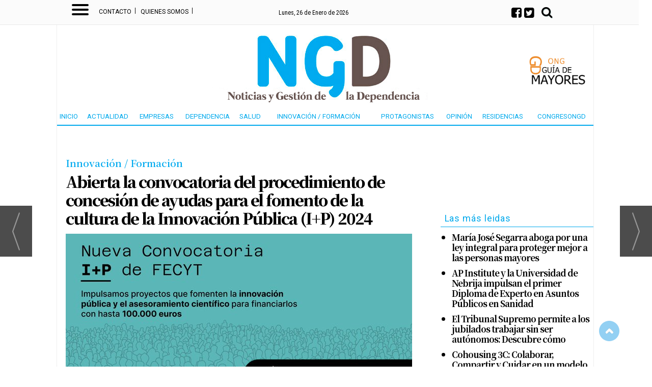

--- FILE ---
content_type: text/html; charset=UTF-8
request_url: https://gestionydependencia.com/noticia/5648/innovacion-/-formacion/abierta-la-convocatoria-del-procedimiento-de-concesion-de-ayudas-para-el-fomento-de-la-cultura-de-la-innovacion-publica-ip-2024.html
body_size: 23547
content:
<!DOCTYPE html>
<html lang="es"><head>
<meta http-equiv="Content-Type" content="text/html; charset=UTF-8" />

<title>Abierta la convocatoria del procedimiento de concesión de ayudas para el fomento de la cultura de la Innovación Pública (I+P) 2024 | NGD - Noticias y Gestión de la Dependencia</title>
<meta name="robots" content="index, follow, max-image-preview:large" />
<script>var auto_link_ed = false;</script>
<meta http-equiv="refresh" content="300" />
<base href="https://gestionydependencia.com/"/>
<meta name="description" content="Del 15 de julio al 30 de septiembre de 2024 se encuentra abierta la convocatoria del procedimiento de concesión de ayudas para el fomento de la cultura de la Innovación Pública (I+P) 2024 , impulsadas por el Ministerio de Ciencia, Innovación y Universidades, en colaboración con la Fundación Española para la Ciencia y l" />
<meta name='keywords' content="abierta,convocatoria,procedimiento,concesión,ayudas,fomento,cultura,innovación,pública,ip,2024" />
<meta name='news_keywords' content="abierta,convocatoria,procedimiento,concesión,ayudas,fomento,cultura,innovación,pública,ip,2024" />
<meta property="article:tag" content="Fundación Española para la Ciencia y Tecnología (FECYT)"/>
<meta property="article:tag" content="IMSERSO"/>
<meta property="article:tag" content="Innovación Pública (I+P) 2024"/>
<meta name="author" content="NGD - Noticias y Gestión de la Dependencia" />
<link rel="canonical" href="https://gestionydependencia.com/noticia/5648/innovacion-/-formacion/abierta-la-convocatoria-del-procedimiento-de-concesion-de-ayudas-para-el-fomento-de-la-cultura-de-la-innovacion-publica-ip-2024.html" />
<link rel="amphtml" href="https://gestionydependencia.com/mvc/amp/noticia/5648/" /> 
<link rel="alternate" media="handheld" href="https://gestionydependencia.com/movil/noticia/5648/innovacion-/-formacion/abierta-la-convocatoria-del-procedimiento-de-concesion-de-ayudas-para-el-fomento-de-la-cultura-de-la-innovacion-publica-ip-2024.html" />
<meta property="og:image" content="https://gestionydependencia.com/fotos/1/1imsersofecyt.jpeg" />
<link rel="preload" as="image" href="https://gestionydependencia.com/fotos/1/1imsersofecyt.jpeg" fetchpriority="high" crossorigin="anonymous">
<meta property="og:site_name" content="NGD - Noticias y Gestión de la Dependencia" />
<meta property="og:type" content="article" />
<meta property="og:title" content="Abierta la convocatoria del procedimiento de concesión de ayudas para el fomento de la cultura de la Innovación Pública (I+P) 2024" />
<meta property="og:url" content="https://gestionydependencia.com/noticia/5648/innovacion-/-formacion/abierta-la-convocatoria-del-procedimiento-de-concesion-de-ayudas-para-el-fomento-de-la-cultura-de-la-innovacion-publica-ip-2024.html" />
<meta property="og:description" content="Del 15 de julio al 30 de septiembre de 2024 se encuentra abierta la convocatoria del procedimiento de concesión de ayudas para el fomento de la cultura de la Innovación Pública (I+P) 2024 , impulsadas por el Ministerio de Ciencia, Innovación y Universidad" />
<meta name='twitter:card' content='summary_large_image'><meta name='twitter:image:src' content='https://gestionydependencia.com/fotos/1/1imsersofecyt.jpeg'>
<meta name="twitter:site" content="@PeriodicoNGD " />
<meta name="twitter:creator" content="" />
<meta name="twitter:title" content="Abierta la convocatoria del procedimiento de concesión de ayudas para el fomento de la cultura de la Innovación Pública (I+P) 2024" /><!-- Global site tag (gtag.js) - Google Analytics -->
<script async src="https://www.googletagmanager.com/gtag/js?id=UA-118879398-1"></script>
<script async src="https://www.googletagmanager.com/gtag/js?id=G-WWR7RY5N5D"></script>
<script>
  window.dataLayer = window.dataLayer || [];
  function gtag(){dataLayer.push(arguments);}
  gtag('js', new Date());

  gtag('config', 'UA-118879398-1');
  gtag('config', 'G-WWR7RY5N5D');
</script>

<link rel="preload" as="style" href="https://gestionydependencia.com/editmaker_noticia.css" type="text/css"  onload="this.onload=null;this.rel='stylesheet'"/>
<noscript><link href="https://gestionydependencia.com/editmaker_noticia.css" rel="stylesheet" type="text/css" ></noscript><script type="text/javascript" src="https://gestionydependencia.com/editmaker_noticia.js" ></script>
<link rel="preconnect" href="https://fonts.googleapis.com">
<link rel="preconnect" href="https://fonts.gstatic.com" crossorigin>
<link href="https://fonts.googleapis.com/css2?family=Noto+Serif+JP:wght@200;300;400;500;600;700;900&display=swap" rel="stylesheet">
<link href="https://fonts.googleapis.com/css?family=Roboto:400,100,300,500,700,900,100italic,300italic,500italic,400italic,700italic,900italic=swap" rel="stylesheet">

<script>
$( document ).ready(function() {
     $('td#CC').append( $('td#contenedor_eventos'));

$('td#CC').show();

   });
</script>

<script type="text/javascript">
    $(document).ready(function(){
  
        $(window).scroll(function(){
            if ($(this).scrollTop() > 100) {
                $('.scrollup').fadeIn();
            } else {
                $('.scrollup').fadeOut();
            }
        });
  
        $('.scrollup').click(function(){
            $("html, body").animate({ scrollTop: 0 }, 600);
            return false;
        });
  
    });
</script>




<script type="text/javascript">
	;(function( w ){
	"use strict";
	if( !w.loadCSS ){
	w.loadCSS = function(){};
	}
	var rp = loadCSS.relpreload = {};
	rp.support = (function(){
	var ret;
	try {
	ret = w.document.createElement( "link" ).relList.supports( "preload" );
	} catch (e) {
	ret = false;
	}
	return function(){
	return ret;
	};
	})();
	rp.bindMediaToggle = function( link ){
	var finalMedia = link.media || "all";
	function enableStylesheet(){
	if( link.addEventListener ){
	link.removeEventListener( "load", enableStylesheet );
	} else if( link.attachEvent ){
	link.detachEvent( "onload", enableStylesheet );
	}
	link.setAttribute( "onload", null );
	link.media = finalMedia;
	}
	if( link.addEventListener ){
	link.addEventListener( "load", enableStylesheet );
	} else if( link.attachEvent ){
	link.attachEvent( "onload", enableStylesheet );
	}
	setTimeout(function(){
	link.rel = "stylesheet";
	link.media = "only x";
	});
	setTimeout( enableStylesheet, 3000 );
	};
	rp.poly = function(){
	if( rp.support() ){
	return;
	}
	var links = w.document.getElementsByTagName( "link" );
	for( var i = 0; i < links.length; i++ ){
	var link = links[ i ];
	if( link.rel === "preload" && link.getAttribute( "as" ) === "style" && !link.getAttribute( "data-loadcss" ) ){
	link.setAttribute( "data-loadcss", true );
	rp.bindMediaToggle( link );
	}
	}
	};
	if( !rp.support() ){
	rp.poly();
	var run = w.setInterval( rp.poly, 500 );
	if( w.addEventListener ){
	w.addEventListener( "load", function(){
	rp.poly();
	w.clearInterval( run );
	} );
	} else if( w.attachEvent ){
	w.attachEvent( "onload", function(){
	rp.poly();
	w.clearInterval( run );
	} );
	}
	}
	if( typeof exports !== "undefined" ){
	exports.loadCSS = loadCSS;
	}
	else {
	w.loadCSS = loadCSS;
	}
	}( typeof global !== "undefined" ? global : this ) );
	</script>

<script type="text/javascript">var idnoti = '5648';</script>
<!-- Publicidad 176 - Redes en Noticia -->
<style>
.social {
        margin-left: -20px;
}
 
	.social ul {
		list-style: none;
	}
 
	.social ul li a {
		display: inline-block;
		color:#fff;
		background: #000;
		padding: 5px 7px;
		text-decoration: none;
		-webkit-transition:all 500ms ease;
		-o-transition:all 500ms ease;
		transition:all 500ms ease; /* Establecemos una transición a todas las propiedades */
              width: 30px;
           height: 30px;
          border-radius: 50%;
       margin-right: 5px;
    float: left;
    margin-bottom: 11px;
	}
 
	.social ul li .icon-facebook {background:#3b5998;} /* Establecemos los colores de cada red social, aprovechando su class */
	.social ul li .icon-twitter {background: #00abf0;}
	.social ul li .icon-google-plus {background: #d95232;}
	.social ul li .icon-linkedin2 {background: #0177B5;}
	.social ul li .icon-bubble2 { background: #02AB06;}

	.social ul li a:hover {
		background: #AFA8A8; /* Cambiamos el fondo cuando el usuario pase el mouse */
		    padding: 5px 7px; /* Hacemos mas grande el espacio cuando el usuario pase el mouse */
	}
@font-face {
    font-family: 'icomoon';
    src:    url('fonts/icomoon.eot?369uyy');
    src:    url('fonts/icomoon.eot?369uyy#iefix') format('embedded-opentype'),
        url('fonts/icomoon.ttf?369uyy') format('truetype'),
        url('fonts/icomoon.woff?369uyy') format('woff'),
        url('fonts/icomoon.svg?369uyy#icomoon') format('svg');
    font-weight: normal;
    font-style: normal;
}

[class^="icon-"], [class*=" icon-"] {
    /* use !important to prevent issues with browser extensions that change fonts */
    font-family: 'icomoon' !important;
    speak: none;
    font-style: normal;
    font-weight: normal;
    font-variant: normal;
    text-transform: none;
    line-height: 1;
    font-size: 12px;

    /* Better Font Rendering =========== */
    -webkit-font-smoothing: antialiased;
    -moz-osx-font-smoothing: grayscale;
}

.social2 li {
    float: left;
}

.icon-google-plus:before {
    content: "\e903";
}
.icon-facebook:before {
    content: "\ea90";
}
.icon-twitter:before {
    content: "\ea96";
}
.icon-linkedin2:before {
  content: "\eaca";
}

.icon-bubble2:before {
    content: "\e902";
}

a.icon-facebook {
    margin-left: 0;
  font-size: 17px;
}

a.icon-twitter{
    margin-left: 0;
  font-size: 17px;
}
a.icon-linkedin2{
    margin-left: 0;
  font-size: 17px;
}

a.icon-google-plus {
    margin-left: 0;
  font-size: 17px;
}
a.icon-bubble2 {
    margin-left: 0;
  font-size: 17px;
}
</style>
<!-- Fin Publicidad 176 - Redes en Noticia -->
<!-- Publicidad 188 - Estilo nueva portada -->
<link href="https://fonts.googleapis.com/css?family=Roboto+Condensed:300,300i,400,400i,700,700i" rel="stylesheet">


<style>


#id_modulo_65 {
    top: 60px!important;
}
#id_modulo_64 {
    top: 57px!important;
}
.est_25 > tbody > tr > td > a, .est_25 > tbody > tr > td > marquee > a, .est_25 > tbody > tr > td.encuesta, .ind_25 > form, .menu td.ind_25 > a, .est_25 .listado-noticias div, .est_25 .listado-noticias a {
    display: block;
    color: #00a9ec;
    background-color: #ffffff;
    background-image: none;
    text-decoration: none;
    min-height: 1px;
    padding: 10px 0px 8px 0px;
    font-family: Roboto;
    text-transform: uppercase;
    font-weight: normal;
}

table#id_menu_57 {
    border-bottom: 2px solid #00a9ec;
}

#MBC .boton1 {
    background-color: #089edb;
    border-color: #089edb;
    color: white;
    text-transform: uppercase;
    font-size: 15px;
}
#MBC input.input1 {
    width: 350px;
    margin-right: 10px;
}

div#NP h1 {
    display: none;
}

table#id_menu_62 {
    background-color: #f3d8bf;
border-radius: 10px;
    margin-left: 10px;
}


/*vertical izquierdo*/
#id_modulo_64 {
    position: absolute;
    top: 3px;
    width: 160px;
    left: -166px;
}
#id_menu_68 {
    position: fixed;
    top: 3px;
}
/*vertical derecho*/
#id_modulo_65 {
    position: fixed;
    top: 3px;
    width: 125px;
}

td.con_publi.menu__1.id_publi_153, td.con_publi.menu__1.id_publi_264, td.con_publi.menu__1.id_publi_253 {
    padding-top: 20px;
    padding-bottom: 20px;
    border-top: 1px solid #ebebeb;
    border-bottom: 1px solid #ebebeb;
}
.recomended-news {
    display: block;
    padding: 8px 8px 5px;
    text-decoration: none;
    text-align: left;
    clear: both;
    color: #000000;
    font-family: 'Noto Serif JP', serif;
    font-weight: 900;
    font-size: 31px;
    line-height: 0.8em;
    letter-spacing: -2px;
    margin-top: 20px;
}
.recomended-news a {
    color: #04abf0;
    font-family: 'Noto Serif JP', serif;
    font-weight: 900;
    font-size: 31px;
    line-height: 0.8em;
    letter-spacing: -2px;
    text-decoration: none;
}
.border-news {
    margin-bottom: 18px;
    border-bottom: 4px solid #04abf0;
    padding-bottom: 7px;
}




.linea-separacion {
    border-bottom: 1px solid #ebebeb;
}
</style>
<!-- Fin Publicidad 188 - Estilo nueva portada -->
<script src='https://www.google.com/recaptcha/api.js'  async defer></script><script type="application/ld+json">
{
"@context": "https://schema.org",
"@graph": [
{
"@id": "https:\/\/gestionydependencia.com\/#organization",
"@type": "Organization",
"name": "NGD - Noticias y Gestión de la Dependencia",
"url": "https:\/\/gestionydependencia.com\/",
"logo": {
"@type": "ImageObject",
"@id": "https:\/\/gestionydependencia.com\/#logo",
"url": "https:\/\/gestionydependencia.com\/imagenes\/logo_pda.gif",
"width": 112,
"height": 112
}
},
{
"@type": "BreadcrumbList",
"itemListElement": [
{
"@type": "ListItem",
"position": 1,
"item": {
"@id": "https:\/\/gestionydependencia.com\/",
"name": "NGD - Noticias y Gestión de la Dependencia"
}
}
,{
"@type": "ListItem",
"position": 2,
"item": {
"@id": "https:\/\/gestionydependencia.com\/innovacion-en-residencias-y-dependencia",
"name": "Innovación \/ Formación"
}
}
]
},
{
"@type": "NewsArticle",
"@id": "https:\/\/gestionydependencia.com\/noticia\/5648\/innovacion-\/-formacion\/abierta-la-convocatoria-del-procedimiento-de-concesion-de-ayudas-para-el-fomento-de-la-cultura-de-la-innovacion-publica-ip-2024.html#news",
"mainEntityOfPage": {
"@type": "WebPage",
"@id": "https:\/\/gestionydependencia.com\/noticia\/5648\/innovacion-\/-formacion\/abierta-la-convocatoria-del-procedimiento-de-concesion-de-ayudas-para-el-fomento-de-la-cultura-de-la-innovacion-publica-ip-2024.html"
},
"url": "https:\/\/gestionydependencia.com\/noticia\/5648\/innovacion-\/-formacion\/abierta-la-convocatoria-del-procedimiento-de-concesion-de-ayudas-para-el-fomento-de-la-cultura-de-la-innovacion-publica-ip-2024.html",
"headline": "Abierta la convocatoria del procedimiento de concesión de ayudas para el fomento de la cultura de la Innovació",
"datePublished": "2024-07-19T12:00:00Z",
"dateModified": "2024-07-19T12:00:00Z",
"image": {
"@type": "ImageObject",
"url": "https:\/\/gestionydependencia.com\/fotos\/1\/1imsersofecyt.jpeg",
"height": 357,
"width": 680
},
"publisher": { "@id": "https:\/\/gestionydependencia.com\/#organization" }
,
"author": { "@id": "https:\/\/gestionydependencia.com\/#organization" }
,
"articleBody": "Del 15 de julio al 30 de septiembre de 2024 se encuentra abierta la convocatoria del procedimiento de concesión de ayudas para el fomento de la cultura de la Innovación Pública (I+P) 2024 , impulsadas por el Ministerio de Ciencia, Innovación y Universidades, en colaboración con la Fundación Española para la Ciencia y la Tecnología (FECYT) y la Oficina Nacional de Asesoramiento Científico, dotada presupuestariamente con 2.000.000 € . Esta convocatoria tiene la clara intención de colocar, con vocación de permanencia, la innovación y la investigación en el corazón de la gestión pública , siendo su objetivo principal informar y mejorar las políticas gubernamentales públicas, a través de la aplicación de metodologías científicas rigurosas -sustentadas. en la colaboración activa entre las administraciones públicas y la comunidad científica-, convirtiendo de estas forma a la evidencia científica en un pilar fundamental para las políticas públicas. La convocatoria busca proyectos innovadores que utilicen evidencias científicas para diseñar políticas públicas más efectivas y proyectos de asesoramiento científico , con el fin de aumentar la confianza de la ciudadanía en las administraciones públicas. Pueden ser beneficiarios de estas ayudas a los organismos de investigación, universidades, entidades sanitarias, centros tecnológicos, centros de I+D y otros actores que promueven la transferencia de la I+D. Para participar es imprescindible que los proyectos vengan apoyados mediante una carta de una administración pública, por la que se compromete a colaborar en el proyecto. La convocatoria financiera dos categorías de proyectos , con una financiación máxima de 100.000 € : Proyectos de investigación orientados a obtener nuevas evidencias científicas que sirvan para mejorar el diseño de una política pública. Programas y actividades de asesoramiento científico directo entre la comunidad científica y las administraciones públicas. Señalar finalmente que la Fundación Española para la Ciencia y Tecnología (FECYT) ha habilitado una página web de soporte de la convocatoria de estas ayudas , que recoge sus características más importantes poniendo a disposición de los solicitantes una guía para la presentación de solicitudes, las preguntas frecuentes, los modelos de memoria técnica y la guía de evaluación. Fuente: IMSERSO 17-07-2024"
,
"keywords": "Fundación Española para la Ciencia y Tecnología (FECYT), IMSERSO, Innovación Pública (I+P) 2024"

}
]
}
</script>
</head>
<body>

<div class="centerdiv">
<div id="MES">
<!-- menu 77 -->
<table id="id_menu_77" data-id="77" class='menu horizontal editMenuEdit hor_1 est_1'><tr>
<td class="con_publi menu__1 id_publi_279"><style type="text/css">

.editmaker {
    padding-top: 55px;
}

table#id_menu_58 {
    display: none;
}
td.con_publi.menu__1.id_publi_267 {
    padding-top: 10px;
    padding-bottom: 10px;
}


.est_25 td > a:hover, .menu td.ind_25 > a:hover, .est_25 td > a.activo {
    background-color: #00a5ec!important;
}

.cabecera_scroll {
    position: fixed;
    z-index: 1300;
    width: 100%;
    max-width: none;
    top: 0;
    left: 0;
    border-bottom: none;
}


.cabecera_interior {
    max-width: 64.55rem;
    margin: 0 auto;
    position: relative;
    min-height: 3rem;
}

.box-m-top2 {
	width: 22rem;
	background-color:##fbfbfb;
	height: 42px!important;
    margin-left: 50px;
    margin-right: 0px;
    float: left;
}
.box-redes2 {
    float: left;
    position: relative;
    left: 0px;
    top: 0px;
    width: 4rem;
}
.social-icons2 li {
	list-style: none;
	height: 30px;
	float: left;
}
.box-gral2 {
	position: relative;
    left: 0px;
    top: 8px;
    float: left;

}
.ano2 {
    float: left;
    font-family: 'Roboto Condensed', sans-serif!important;
    font-size: 12px;
    padding-right: 5px!important;
    color: #ffffff!important;
    padding-top: 10px;
}
.box12 {
    font-size: 12px;
    font-family: 'Roboto Condensed', sans-serif!important;
    font-weight: 400;
    float: left;
    color: #000000;
    padding-top: 10px;
}
.box-fecha2 {
	float: left;
        padding-right: 14px;
        position: relative;
        left: 1px;
}
.social_icon2 {
    float: left;
    list-style: none;
    margin-bottom: 3px;
    padding: 5px 3px;
    margin-top: -6px;
    position: absolute;
    right: 0;
}
li.social_icon2 .fa {
    font-size: 23px;
    color: #000000;
    margin-top: 5px;
    margin-right: 5px;
}
li.social_icon .fa {
    font-size: 23px;
    color: #000000;
    margin-top: 5px;
    margin-right: 5px;
}
.box-news2 {
    padding-top: 0px;
    padding-bottom: 10px;
    text-transform: uppercase;
    text-align: left;
    float: left;
    padding-left: 0px;
    padding-right: 10px;
    margin-left: 20rem;
    margin-top: 0.50rem;
}
.box-news2 a {
    font-family: 'Barlow Condensed', sans-serif;
    font-size: 24px;
    font-weight: 600;
    color: #161b1e;
}

.box-news2 a:hover {
    color: white!important;
}
.logo-menu {
    margin-left: 0px;
    margin-top: 10px;
    float: left;
}
nav {
    height: 45px!important;
    float: left;
}
    a {
        text-decoration: none;
        color: #fff;
        transition: color 0.3s ease;
    }

    a:hover {
        color: #9d1917;
    }
   
    #menuToggle2 {
        display: block;
        position: relative;
        top : 8px;
        left: 30px;
        z-index: 1;
        -webkit-user-select: none;
        user-select: none;
    }

    #menuToggle2 input {
        display: block;
        width: 40px;
        height: 32px;
        position: absolute;
        top: -7px;
        left: -5px;
        cursor: pointer;
        opacity: 0; /* hide this */
        z-index: 2; /* and place it over the hamburger */
       -webkit-touch-callout: none;
    }

/*
 * Just a quick hamburger
 */
#menuToggle2 span {
    display: block;
    width: 33px;
    height: 4px;
    margin-bottom: 5px;
    position: relative;
    background: #000000;
    border-radius: 3px;
    z-index: 1;
    transform-origin: 4px 0px;
    transition: transform 0.5s cubic-bezier(0.77,0.2,0.05,1.0),
    background 0.5s cubic-bezier(0.77,0.2,0.05,1.0),
    opacity 0.55s ease;
}

#menuToggle2 span:first-child {
    transform-origin: 0% 0%;
}

#menuToggle2 span:nth-last-child(2) {
    transform-origin: 0% 100%;
}

/* 
 * Transform all the slices of hamburger
 * into a crossmark.
 */
#menuToggle2 input:checked ~ span {
    opacity: 1;
    transform: rotate(45deg) translate(-2px, -1px);
    background: #000000;
}

#menuToggle2 input:checked ~ span:nth-last-child(3) {
    opacity: 0;
    transform: rotate(0deg) scale(0.2, 0.2);
}

#menuToggle2 input:checked ~ span:nth-last-child(2) {
    transform: rotate(-45deg) translate(0, -1px);
}

#menu2 {
    position: absolute;
    width: 1053px;
    margin: -50px 0 0 -50px;
    padding: 40px;
    padding-top: 50px;
    background: #fbfbfb;
    list-style-type: none;
    -webkit-font-smoothing: antialiased;
    transform-origin: 0% 0%;
    transform: translate(-500%, 0);
    transition: transform 0.5s cubic-bezier(0.77,0.2,0.05,1.0);
    -webkit-border-radius: 4px;
    -moz-border-radius: 4px;
    border-radius: 4px;
    -webkit-box-shadow: 6px 7px 25px -15px rgba(0,0,0,0.75);
    -moz-box-shadow: 6px 7px 25px -15px rgba(0,0,0,0.75);
    box-shadow: 6px 7px 25px -15px rgba(0,0,0,0.75);
}

#menu2 a {
    font-family: 'Roboto Condensed', sans-serif;
    text-align: left;
    color: #000000;
}

#menu2 li {
    padding: 5px 0;
    font-size: 18px;
    border-bottom: 1px #000000 solid;
    float: none;
}

#menuToggle2 input:checked ~ ul {
    transform: none;
}



.Contacto {
    font-family: Roboto,sans-serif;
    text-transform: uppercase;
    font-size: 12px;
    padding-top: 12px;
float:left;
}
.Contacto a {
    color: #000000;
}
/*icono suscriptor*/

.label1 {
    float: left;
    width: 121px;
    margin-right: 5px;
    color: #ffffff;
    margin-top: 1px;
    margin-left: 1px;
    text-align: left;
}

.label2 {
    float: left;
    width: 40px;
    margin-right: 5px;
    color: #848f95;
    margin-top: 1px;
    margin-left: 1px;
    text-align: left;
}

.label2 li.social_icon {
    display: initial;
}
.label2 li.social_icon .fa {
    font-size: 20px;
    border: 1px solid #000000;
    padding: 4px;
    border-radius: 50px;
}
.label1 a {
    color: #231f20;
    font-size: 11px;
    font-family: Roboto,sans-serif;
}
.label1 a:hover {
    color: #231f20;
}

.label1 li.social_icon {
    display: initial;
}
.label1 li.social_icon .fa {
    font-size: 20px;
    border: 1px solid #ffffff;
    padding: 4px;
    border-radius: 50px;
}
.label3 {
    float: left;
    width: 79px;
    text-align: left;
    margin-left: 5px;
    margin-top: 9px;
}
#ursemail {
    background-color: #aaba36;
    padding: 6px;
    font-size: 12px;
    font-family: Roboto, sans-serif;
    color: #231f20;
}

button.drop-button::after {
    content: '';
    border-left: 4px solid transparent;
    border-right: 4px solid transparent;
    border-top: 5px solid;
    position: absolute;
    margin-left: 3px;
    top: 17px;
    vertical-align: middle;
    vertical-align: calc(-50% - 4px );
}


/*Botón*/
.drop-button {
    background-color: #dbde82;
    color: #231f20;
    padding: 0px 15px 0px 5px;
    border-radius: 5px;
    font-size: 16px;
    border: none;
    cursor: pointer;
    position: absolute;
    left: 21.2rem;
    margin-left: 20px;
}




.overlay {
    height: 0%;
    width: 100%;
    z-index: 100;
    top: 50px;
    left: 0;
    background-color: rgba(0, 0, 0, 0.19);
    overflow-y: hidden;
    transition: 0.5s;
    position:fixed;
}

.overlay-content {
    position: relative;
    top: 10%;
    width: 100%;
    text-align: center;
    margin-top: 30px;
}

.overlay a {
    padding: 8px;
    text-decoration: none;
    font-size: 36px;
    color: #818181;
    display: block;
    transition: 0.3s;
}

.overlay a:hover, .overlay a:focus {
    color: #f1f1f1;
}

.overlay .closebtn {
    position: absolute;
    top: 20px;
    right: 45px;
    font-size: 60px;
}

@media screen and (max-height: 450px) {
  .overlay {overflow-y: auto;}
  .overlay a {font-size: 20px}
  .overlay .closebtn {
    font-size: 40px;
    top: 15px;
    right: 35px;
  }
}

.input1 {
    margin: 1px 0;
    color: #777;
    font-size: 14pt;
    padding: 2px 1px;
    height: 50px;
    width: 54%;
}
.campo-buscar {
    border: 1px solid #aaba36;
    padding: 5px;
    margin: 3px 5px;
    background-color: #ffffff;
    font-style: italic;
}
.buscador .boton1 {
    margin: 1px 0;
    font-size: 14pt;
    padding: 0 5px;
    min-width: 124px;
    height: 52px;
    color: #ffffff;
    background-color: #1080b2;
}
/*desplegable*/
.box-pie {
    width: 990px;
    padding: 0px;
    margin: 0px;
    margin-top: 20px;
    padding-bottom: 20px;
    background-color: #fbfbfb;
}
.box-pie div.nowrap {
	overflow: hidden;
	white-space: nowrap;
}
.box-pie div.pater {
	border: 0px solid #6988A5;
	text-align: left;
}
.box-pie div.nowrap > div.white-space {
	display: inline-block;
	white-space: normal;
	vertical-align: top;
	padding-left: 10px;
}
.box-pie div.pater > div {
	display: inline-block;
	width: 25%;
	margin: 0;
}
.box-pie .tit-pie {
	font-family: 'Merriweather', serif;
	color: #ffffff;
	font-size: 14px;
	font-weight: 700;
	text-align: left;
	padding-bottom: 5px;
}
.box-pie .tit-pie a{
	font-family: Arial;
	color: #fffffff;
	font-size: 14px!important;
	font-weight: 700!important;
	text-align: left;
	padding-bottom: 5px;
}
.box-pie li {
	list-style: none;
	font-family:Arial;
	font-size: 11px;
	line-height: 18px;
}

.box-pie li a {
	font-weight: normal!important;
	font-family: Arial;
	font-size: 13px!important;
	line-height: 18px!important;
}
.box-pie a {
	color: #ffffff;
	text-decoration: none;
}
.box-pie a:hover {
	color: #a21b18;
	text-decoration: none;
}
.ul-box2 {
	padding-top: 10px;
}
#box1 {
	position: relative;
    left: 30px;
}
#box2 {
	position: relative;
    left: 30px;
}
#box3 {
	position: relative;
    left: 65px;
}
#box4 {
	position: relative;
    left: 85px;
}

.clima {
    float: left;
}


</style>
<div class="cabecera_interior">

    <nav role="navigation">
      <div id="menuToggle2">
    
        <input type="checkbox">
        
        <span></span>
        <span></span>
        <span></span>
        
    
        <ul id="menu2">
         <div class="box-pie">
      <div class="pater nowrap">
        		<div class="white-space" id="box1">
              <ul>
                    <li class="tit-pie"><a href="/actualidad-en-residencias-y-dependencia">Actualidad</a></li>
                    <li><a href="/el-rincon-de-la-ong">El Rincón de la ONG</a></li>
                    <li><a href="/visto-en-internet">Visto en Internet</a></li>
            		 			<br>
                    <li class="tit-pie"><a href="/entrevistas-protagonistas">Entrevistas</a></li>
                    <br>
            		<li class="tit-pie"><a href="/empresas-de-dependencia">Empresas</a></li>
                   	<br>
        	 </ul>
         
        </div>
        <div class="white-space" id="box2">
    		<ul>
                 <li class="tit-pie"><a href="/innovacion-en-residencias-y-dependencia">Innovación</a></li>
                <li class="tit-pie"><a href="/empresas">Dependencia</a></li>
                <li class="tit-pie"><a href="/salud-en-residencias-y-mayores">Salud</a></li>
                <li class="tit-pie"><a href="/congresongd">Congreso NGD</a></li>
            </ul>
    	
        </div>
        <div class="white-space" id="box3">
          <ul>
    		<li class="tit-pie"><a href="salud">Opinión</a></li>
    		 <br>	  
            <li class="tit-pie"><a href="/tendencias">Editorial</a></li>
    			<br>
            <li class="tit-pie"><a href="https://guiademayores.com/">Directorio de Residencias</a></li>
           
          </ul>
        </div>
       
      </div>
    </div>
    
        </ul>
      </div>
    </nav>

    <div class="box-m-top2">			 
        	<div class="Contacto"> 
        				  <a href="/contacto/" target="_self" title="Contacta">Contacto</a><span style="font-size: 16px;font-weight: 300;margin-left: 5px;margin-right: 5px;">I</span>
        				  <a href="/quienes-somos" target="_self" title="Quiñenes somos">Quienes somos</a><span style="font-size: 16px;font-weight: 300;margin-left: 5px;margin-right: 5px;">I</span>
        	</div>				
	

     </div>
     <div class="box-fecha2">
                <div class="box-gral2">
                    <div class="box12">
                         <script>
                            var meses = new Array ("Enero","Febrero","Marzo","Abril","Mayo","Junio","Julio","Agosto","Septiembre","Octubre","Noviembre","Diciembre");
                            var diasSemana = new Array("Domingo","Lunes","Martes","Miércoles","Jueves","Viernes","Sábado");
                            var f=new Date();
                            document.write(diasSemana[f.getDay()] + ", " + f.getDate() + " de " + meses[f.getMonth()] + " de " + f.getFullYear());
                            </script> 
                            </div>
                    
	        </div>
	        
		<div class="box-news2">  

                <div class="box-redes2">
                    <div class='social-icons2' id='social-iconos'>
                        <ul>
                           <li class='social_icon'><a href='https://www.facebook.com/PeriodicoNGD/' target="_blank"><i class="fa fa-facebook-square"></i></a></li>
                            <li class='social_icon'><a href='https://twitter.com/PeriodicoNGD' target="_blank"><i class="fa fa-twitter-square"></i></a></li>
                        </ul>
                    </div>
        </div>

        <div id="myNav" class="overlay"  >
          <a href="javascript:void(0)" class="closebtn" onclick="closeNav()">×</a>
          <div class="overlay-content">
            <div class="buscador">
        <form name="peqbus" action="/busquedas/procesabusqueda.asp" method="post" target="_self" class="form1">
        <input type="text" name="cadena" placeholder="¿Qué estás buscando?" class="input1 campo-buscar">
        <input type="button" value="Buscar" class="boton1 boton_buscador_simple buscar">
        <input type="hidden" name="edi">
        <input type="hidden" name="como" value="2">
        <input type="hidden" value="indiferente" name="fecha">
        <input type="hidden" name="q_seccion" value="-1">
        <input type="hidden" value="2" name="orden">
        <input type="hidden" name="mostrar" value="50">
        <input type="hidden" value="1" name="pagina_actual">
        </form></div>
          </div>
        </div>
        <li class='social_icon2'><span style="font-size: 19px;cursor:pointer;color: #ffffff;text-shadow: 1px 1px 1px #c0d6d5;" onclick="openNav()"> <i class="fa fa-search"></i></span><//i>
        </div>
 </div>
 
 
<script>
function openNav() {
    document.getElementById("myNav").style.height = "100%";
}

function closeNav() {
    document.getElementById("myNav").style.height = "0%";
}
</script>
</td>
</tr>
</table>
<!-- fin menu -->
</div>
<table><tbody>
<tr>
<td class="editmaker">
<div id="MSC">
<!-- menu 68 -->
<table id="id_menu_68" data-id="68" class='menu horizontal editMenuEdit hor_1 est_1'><tr>
<td>        <div class="tableModulo" id="id_modulo_64">
			<div class="tableModuloIn">
									<div class="row">	
											<div class="elemento_modulo pos1" data-posicion="1" id="pos1_64">
							<!-- Revive Adserver Etiqueta JS asincrónica - Generated with Revive Adserver v4.1.4 -->
<ins data-revive-zoneid="2" data-revive-id="2c99d1b87168f5134f5c3dbc3c85dade"></ins>
<script async src="//publicidad.gestionydependencia.com/delivery/asyncjs.php"></script>						</div>
											</div>
								</div>
        </div>
        </td>
</tr>
</table>
<!-- fin menu -->

<!-- menu 23 -->
<table id="id_menu_23" data-id="23" class='menu horizontal editMenuEdit hor_33 est_33'><tr>
<td class="con_publi menu__33 id_publi_135"><ins data-revive-zoneid="1" data-revive-id="2c99d1b87168f5134f5c3dbc3c85dade"></ins>
<script async src="//publicidad.gestionydependencia.com/delivery/asyncjs.php"></script></td>
</tr>
</table>
<!-- fin menu -->
</div>
<div id="C">
<!-- CABECERA -->
<table class="cabecera" style="height:150px;background:url(https://gestionydependencia.com/imagenes/ndg-cabcera.jpg);background-repeat:no-repeat;"><tr><td class="izq" onclick="window.location='https://gestionydependencia.com/'"><img id="img_cabecera" src="https://gestionydependencia.com/imagenes/ndg-cabcera.jpg" alt="gestionydependencia.com" /></td><td align="right">
<!-- menu 53 -->
<table id="id_menu_53" data-id="53" class='menu en_cabecera horizontal editMenuEdit hor_1 est_1'><tr>
<td class="con_publi menu__1 id_publi_280"><style>
 .logo-guia img {
    width: 125px;
}
.logo-guia {
    margin-top: 15px;
}
</style>

<div class="logo-guia">
<a href="https://guiademayores.com/"><img src="/anuncios/guiamayores-horizontal-300x161.png"></a>
</div></td>
</tr>
</table>
<!-- fin menu -->
</td></tr></table>
<!-- FIN DE CABECERA -->
</div>
<div id="MBC">
<!-- menu 57 -->
<table id="id_menu_57" data-id="57" class='menu horizontal editMenuEdit hor_25 est_25'><tr>
<td><a href="https://gestionydependencia.com" target="_self" title="Inicio">Inicio</a></td>
<td><a href="https://gestionydependencia.com/actualidad-en-residencias-y-dependencia" target="_self" title="Actualidad">Actualidad</a>
<!-- menu 70 -->
<table id="id_menu_70" data-id="70" class='hijo Hvertical editMenuEdit ver_42 est_42'>
<tr><td><a href="https://gestionydependencia.com/el-rincon-de-la-ong" target="_self" title="EL RINCÓN DE LA ONG">EL RINCÓN DE LA ONG</a></td></tr>
<tr><td><a href="https://gestionydependencia.com/visto-en-internet" target="_self" title="VISTO EN INTERNET">VISTO EN INTERNET</a></td></tr>
</table>
<!-- fin menu -->
</td>
<td><a href="https://gestionydependencia.com/empresas-de-dependencia" target="_self" title="Empresas">Empresas</a></td>
<td><a href="https://gestionydependencia.com/dependencia" target="_self" title="Dependencia">Dependencia</a></td>
<td><a href="https://gestionydependencia.com/salud-en-residencias-y-mayores" target="_self" title="Salud">Salud</a></td>
<td><a href="https://gestionydependencia.com/innovacion-en-residencias-y-dependencia" target="_self" title="Innovación / Formación" >Innovación / Formación</a></td>
<td><a href="https://gestionydependencia.com/entrevistas-protagonistas" target="_self" title="Protagonistas">Protagonistas</a></td>
<td><a href="https://gestionydependencia.com/opinion-del-sector-residencial" target="_self" title="Opinión">Opinión</a></td>
<td><a href="https://gestionydependencia.com/residencias-de-mayores" target="_self" title="Residencias" >Residencias</a></td>
<td><a href="https://gestionydependencia.com/congresongd" target="_self" title="CongresoNGD">CongresoNGD</a></td>
</tr>
</table>
<!-- fin menu -->

<!-- menu 78 -->
<table id="id_menu_78" data-id="78" class='menu horizontal editMenuEdit hor_1 est_1'><tr>
<td class="con_publi menu__1 id_publi_267"  ><ins data-revive-zoneid="62" data-revive-id="2c99d1b87168f5134f5c3dbc3c85dade"></ins>
<script async src="//publicidad.gestionydependencia.com/delivery/asyncjs.php"></script></td>
</tr>
</table>
<!-- fin menu -->
</div>
<table class="colapsada" id="colaps"><tbody>
<tr>

<td class="sinpadding"></td>

<td class="SMD"></td>

</tr>

<tr>

<td class="ccentro">
<div id="TCC"></div>
<div id="NC">

<!-- menu 34 -->
<table id="id_menu_34" data-id="34" class='menu horizontal editMenuEdit hor_1 est_1'><tr>
<td class="titulo"><br></td>
</tr></table><table class="menu hor_1 est_1"><tr>
<td class="con_publi menu__1 id_publi_232"  ><ins data-revive-zoneid="27" data-revive-id="2c99d1b87168f5134f5c3dbc3c85dade"></ins>
<script async src="//publicidad.gestionydependencia.com/delivery/asyncjs.php"></script></td>
</tr></table><table class="menu hor_1 est_1"><tr>
<td class="titulo"><br></td>
</tr>
</table>
<!-- fin menu -->
<!-- noticia -->
<div class="n1 sin_borde dentroNoticia" data-id="5648"><form><input type="hidden" id="id_seccion_actual" value="19" /></form><div class='navegacion'><a href="https://gestionydependencia.com/innovacion-en-residencias-y-dependencia" class="seccion" style="display:block;">Innovaci&#243;n / Formaci&#243;n</a>
</div>
<div title="noticia 5648"><h1 class="titulo">Abierta la convocatoria del procedimiento de concesión de ayudas para el fomento de la cultura de la Innovación Pública (I+P) 2024</h1></div>
<div class="centerdiv"><table class="foto posF-4 fotoCentrada"><tr><td><div class="fotodiv"><img src='https://gestionydependencia.com/fotos/1/1imsersofecyt.jpeg' width="680" height="357" title="Innovación Pública (I+P) 2024" alt="Innovación Pública (I+P) 2024" /></div></td></tr><tr><td class="pie" style="width:680px;">Innovación Pública (I+P) 2024</td></tr></table></div class="centerdiv"><div class='ulthora fecha_publicacion'> <span class="dia_mes_anno">viernes 19 de julio de 2024</span><span class="sepF">, </span><span class="hora_minutos">13:00h</span></div>
<div class="social">
		<ul>
			<li><a onclick="javascript:window.open(this.href,'', 'menubar=no,toolbar=no,resizable=yes,scrollbars=yes,height=600,width=600');return false;"  href="https://www.facebook.com/sharer/sharer.php?app_id=113869198637480&sdk=joey&u=https://gestionydependencia.com/noticia/5648/innovacion-/-formacion/abierta-la-convocatoria-del-procedimiento-de-concesion-de-ayudas-para-el-fomento-de-la-cultura-de-la-innovacion-publica-ip-2024.html" target="blank"  class="icon-facebook"></a></li>
			<li><a onclick="javascript:window.open(this.href,'', 'menubar=no,toolbar=no,resizable=yes,scrollbars=yes,height=600,width=600');return false;"  href="https://twitter.com/intent/tweet?original_referer=https://gestionydependencia.com/noticia/5648/innovacion-/-formacion/abierta-la-convocatoria-del-procedimiento-de-concesion-de-ayudas-para-el-fomento-de-la-cultura-de-la-innovacion-publica-ip-2024.html&text=Abierta%20la%20convocatoria%20del%20procedimiento%20de%20concesi%C3%B3n%20de%20ayudas%20para%20el%20fomento%20de%20la%20cultura%20de%20la%20Innovaci%C3%B3n%20P%C3%BAblica%20(I%2BP)%202024%20https://gestionydependencia.com/noticia/5648/innovacion-/-formacion/abierta-la-convocatoria-del-procedimiento-de-concesion-de-ayudas-para-el-fomento-de-la-cultura-de-la-innovacion-publica-ip-2024.html" target="_blank" class="icon-twitter"></a>
<script type='text/javascript' src='//platform.twitter.com/widgets.js'></script>
</li>			
			<li><a onclick="javascript:window.open(this.href,'', 'menubar=no,toolbar=no,resizable=yes,scrollbars=yes,height=600,width=600');return false;" href="https://www.linkedin.com/cws/share?url=https://gestionydependencia.com/noticia/5648/innovacion-/-formacion/abierta-la-convocatoria-del-procedimiento-de-concesion-de-ayudas-para-el-fomento-de-la-cultura-de-la-innovacion-publica-ip-2024.html" target="_blank" class="icon-linkedin2"></a></li>			
					</ul>
</div>
<div class="texto" id="textoNoticia"><p><strong>Del 15 de julio al 30 de septiembre de 2024</strong> se encuentra abierta la <strong>convocatoria del procedimiento de concesión de ayudas para el fomento de la cultura de la Innovación Pública (I+P) 2024</strong> , impulsadas por el Ministerio de Ciencia, Innovación y Universidades, en colaboración con la Fundación Española para la Ciencia y la Tecnología (FECYT) y la Oficina Nacional de Asesoramiento Científico, <strong>dotada presupuestariamente con 2.000.000 €</strong> .</p>
<p>Esta convocatoria tiene la clara <strong>intención de colocar, con vocación de permanencia, la innovación y la investigación en el corazón de la gestión pública</strong> , siendo su objetivo principal informar y mejorar las políticas gubernamentales públicas, a través de la aplicación de metodologías científicas rigurosas -sustentadas. en la colaboración activa entre las administraciones públicas y la comunidad científica-, convirtiendo de estas forma a la evidencia científica en un pilar fundamental para las políticas públicas.</p>
<p>La convocatoria busca <strong>proyectos innovadores</strong> que utilicen evidencias científicas para diseñar políticas públicas más efectivas y <strong>proyectos de asesoramiento científico</strong> , con el fin de aumentar la confianza de la ciudadanía en las administraciones públicas.</p>
<p>Pueden ser <strong>beneficiarios de estas ayudas</strong> a los organismos de investigación, universidades, entidades sanitarias, centros tecnológicos, centros de I+D y otros actores que promueven la transferencia de la I+D. Para participar es imprescindible que los proyectos vengan apoyados mediante una carta de una administración pública, por la que se compromete a colaborar en el proyecto.</p>
<p>La convocatoria financiera <strong>dos categorías de proyectos</strong> , con una <strong>financiación máxima de 100.000 €</strong> :</p>
<ul>
<li><strong>Proyectos de investigación</strong> orientados a obtener nuevas evidencias científicas que sirvan para mejorar el diseño de una política pública.</li>
<li><strong>Programas y actividades de asesoramiento científico</strong> directo entre la comunidad científica y las administraciones públicas.</li>
</ul>
<p>Señalar finalmente que la Fundación Española para la Ciencia y Tecnología (FECYT) ha habilitado una <a href="https://www.gestion.convocatoriaip.fecyt.es/Publico/Index.aspx" target="_blank" rel="noopener noreferrer">página web de soporte de la convocatoria de estas ayudas</a> , que recoge sus características más importantes poniendo a disposición de los solicitantes una guía para la presentación de solicitudes, las preguntas frecuentes, los modelos de memoria técnica y la guía de evaluación.</p>
<p> </p>
<h3>Fuente: <a href="https://gestionydependencia.com/buscar/?q=IMSERSO&amp;fecha=indiferente&amp;desde=&amp;hasta=&amp;orden=2&amp;fecha=indiferente&amp;pagina=&amp;tipo=&amp;q_seccion=-1" target="_blank" rel="noopener noreferrer">IMSERSO</a> 17-07-2024</h3></div>
<div class="content-tags"><div class="tags"><a rel="noindex nofollow" href="https://gestionydependencia.com/tag/fundacion-espanola-para-la-ciencia-y-tecnologia-(fecyt)">Fundación Española para la Ciencia y Tecnología (FECYT)</a>
</div><div class="tags"><a href="https://gestionydependencia.com/tag/imserso">IMSERSO</a>
</div><div class="tags"><a rel="noindex nofollow" href="https://gestionydependencia.com/tag/innovacion-publica-(i-p)-2024">Innovación Pública (I+P) 2024</a>
</div></div><script>$(function(){ $('#videos_noticia .videoWrapper .video-js').append('<div style="position: absolute;top: 0;left: 0;right: 0;height: 60px;"></div>')});</script>
<table style="width:100%;"><tr><td style="text-align:left;"><div class='interesa_noticia' id='capa_interesa_5648'>¿Te ha parecido interesante esta noticia? &nbsp;&nbsp;<a href="#" class="enlace ico_a_favor_noticia"><img src='https://gestionydependencia.com/imagenes/ico_a_favor_on.gif'> Si (<span id="voto_pos">0</span>)</a>&nbsp;&nbsp;&nbsp;<a href="#" class="enlace ico_en_contra_noticia"><img src='https://gestionydependencia.com/imagenes/ico_en_contra_on.gif'> No(<span id="voto_neg">0</span>)</a></div>
</td><td style="text-align:right;"></td></tr></table><div class="separador"></div>
</div>
<div style="clear:both"/>

<!-- menu 56 -->
<table id="id_menu_56" data-id="56" class='menu horizontal editMenuEdit hor_1 est_1'><tr>
<td class="con_publi menu__1 id_publi_264"  ><ins data-revive-zoneid="60" data-revive-id="2c99d1b87168f5134f5c3dbc3c85dade"></ins>
<script async src="//publicidad.gestionydependencia.com/delivery/asyncjs.php"></script></td>
</tr></table><table class="menu hor_1 est_1"><tr>
<td class="titulo"><br></td>
</tr></table><table class="menu hor_1 est_1"><tr>
<td class="con_publi menu__1 id_publi_185"><style>
dt#email-label {
    float: left;
    margin-right: 20px;
margin-top:20px;
    padding-left: 50px;
}

dd#email-element {
    padding-top: 20px;
    padding-bottom: 22px;
}

dd#submit-element {
    margin-left: 49px;
}
h2.titulo_campo {
    font-family: 'Roboto', sans-serif;
    font-size: 155%;
    text-align: left;
    padding-left: 47px;
}

input#submit {
    width: auto;
    background: url(https://cdn.mailrelay.com/ccm/themes/default/public/images/button-grad.png) repeat-x scroll left top #21759b;
    border-color: #298cba;
    color: #fff;
    font-weight: 700;
    text-shadow: 0 -1px 0 rgba(0,0,0,.3);
    -moz-border-radius: 11px 11px 11px 11px;
    border: 1px solid;
    cursor: pointer;
    font-family: lucida grande,Verdana,Arial,bitstream vera sans,sans-serif;
    font-size: 13px;
    margin-top: -3px;
    padding: 3px 10px;
    text-decoration: none;
}
label.required {
    font-family: Arial;
    font-size: 12pt;
    font-weight: bold;
    text-align: center;
}
</style>


<h2 class="titulo_campo">Rellene el siguiente formulario para suscribirse.</h2>
<iframe data-skip-lazy="" src="https://guiademayores1.ipzmarketing.com/f/c1oJgNQuzMc" frameborder="0" scrolling="no" width="100%" class="ipz-iframe"></iframe>
<script data-cfasync="false" type="text/javascript" src="https://assets.ipzmarketing.com/assets/signup_form/iframe_v1.js"></script>
</td>
</tr></table><table class="menu hor_1 est_1"><tr>
<td class="titulo"><br></td>
</tr></table><table class="menu hor_1 est_1"><tr>
<td class="con_publi menu__1 id_publi_246"  ><ins data-revive-zoneid="41" data-revive-id="2c99d1b87168f5134f5c3dbc3c85dade"></ins>
<script async src="//publicidad.gestionydependencia.com/delivery/asyncjs.php"></script></td>
</tr></table><table class="menu hor_1 est_1"><tr>
<td class="titulo"><br></td>
</tr></table><table class="menu hor_1 est_1"><tr>
</tr>
</table>
<!-- fin menu -->

<div id="bloque_nrelacionadas"><h2>Noticias relacionadas</h2>
<div class="container">  <div class="row"><div class="col-editmaker-4 rel_cascada" >  <a href="https://gestionydependencia.com/noticia/5982/actualidad/el-blog-del-cre-alzheimer-vuelve-a-ofrecer-recomendaciones-cinematograficas.html"> <div style="background-image:url('https://gestionydependencia.com/fotos/1/el-blog-del-cre-alzheimer-reanuda-su-seccion-la-cartelera-679a7435e514d_thumb_180.jpg')" class="fotoBackground" title=""></div></a> <div class="n1"><span class="titulo"> <a href="https://gestionydependencia.com/noticia/5982/actualidad/el-blog-del-cre-alzheimer-vuelve-a-ofrecer-recomendaciones-cinematograficas.html">El Blog del CRE Alzheimer vuelve a ofrecer recomendaciones cinematográficas</a></span></div></div> <div class="col-editmaker-4 rel_cascada" >  <a href="https://gestionydependencia.com/noticia/5758/actualidad/informe-sobre-pensiones-y-renta-de-las-personas-de-65-y-mas-anos.html"> <div style="background-image:url('https://gestionydependencia.com/fotos/1/1renta_2_thumb_180.jpg')" class="fotoBackground" title="Pensiones y Renta de las personas de 65 y más años"></div></a> <div class="n1"><span class="titulo"> <a href="https://gestionydependencia.com/noticia/5758/actualidad/informe-sobre-pensiones-y-renta-de-las-personas-de-65-y-mas-anos.html">Informe sobre «Pensiones y Renta de las personas de 65 y más años»</a></span></div></div> <div class="col-editmaker-4 rel_cascada" >  <a href="https://gestionydependencia.com/noticia/5465/innovacion-/-formacion/ceapat-imserso.-cultura-y-accesibilidad-la-imagen-y-el-sonido.html"> <div style="background-image:url('https://gestionydependencia.com/fotos/1/1ceapat_thumb_180.jpg')" class="fotoBackground" title="Cultura y accesibilidad: La imagen y el sonido"></div></a> <div class="n1"><span class="titulo"> <a href="https://gestionydependencia.com/noticia/5465/innovacion-/-formacion/ceapat-imserso.-cultura-y-accesibilidad-la-imagen-y-el-sonido.html">Ceapat-IMSERSO. Cultura y accesibilidad: La imagen y el sonido</a></span></div></div>   </div>   <div class="row"><div class="col-editmaker-4 rel_cascada" >  <a href="https://gestionydependencia.com/noticia/5461/innovacion-/-formacion/un-prototipo-de-vivienda-inteligente-para-personas-con-deterioro-cognitivo.html"> <div style="background-image:url('https://gestionydependencia.com/fotos/1/1us_thumb_180.jpg')" class="fotoBackground" title="Prototipo de vivienda inteligente para personas con deterioro cognitivo"></div></a> <div class="n1"><span class="titulo"> <a href="https://gestionydependencia.com/noticia/5461/innovacion-/-formacion/un-prototipo-de-vivienda-inteligente-para-personas-con-deterioro-cognitivo.html">Un prototipo de vivienda inteligente para personas con deterioro cognitivo</a></span></div></div> <div class="col-editmaker-4 rel_cascada" >  <a href="https://gestionydependencia.com/noticia/4765/actualidad/unete-a-la-red-de-ciudades-y-comunidades-amigables-con-las-personas-mayores-para-promover-el-bienestar-de-los-mayores.html"> <div style="background-image:url('https://gestionydependencia.com/fotos/1/ImsersoCiudades_thumb_180.jpeg')" class="fotoBackground" title="Ciudad o Comunidad Amigable con las Personas Mayores"></div></a> <div class="n1"><span class="titulo"> <a href="https://gestionydependencia.com/noticia/4765/actualidad/unete-a-la-red-de-ciudades-y-comunidades-amigables-con-las-personas-mayores-para-promover-el-bienestar-de-los-mayores.html">Únete a la Red de Ciudades y Comunidades Amigables con las Personas Mayores para promover el bienestar de los mayores</a></span></div></div> <div class="col-editmaker-4 rel_cascada" >  <a href="https://gestionydependencia.com/noticia/2858/actualidad/luis-barriga-nuevo-director-general-del-imserso.html"> <div style="background-image:url('https://gestionydependencia.com/fotos/1/LuisBarrigaImserso_thumb_180.jpg')" class="fotoBackground" title="Luis Barriga es el nuevo director general del Imserso. / Foto: eldiario.es"></div></a> <div class="n1"><span class="titulo"> <a href="https://gestionydependencia.com/noticia/2858/actualidad/luis-barriga-nuevo-director-general-del-imserso.html">Luis Barriga, nuevo director general del Imserso</a></span></div></div>   </div> </div> </div>

<div class="comparte_noticia"></div>

<span id="comentariosED"></span><br /><span id="comentar_noticia_pleg"></span><script>function muestraBloqueComentarios(){$('#comentarios').show();$('#comentariosCollapsed').hide();}</script><div id='comentariosCollapsed' onclick="javascript:muestraBloqueComentarios();"><div class="plusComments">+</div><div class="plusCommentsTxt"><span class="enlace">0 comentarios</span></div></div><div id='comentarios' style="display:none"><ul><li><a href='#foros-asociados'><span id="etqComentarios">Comentarios</span></a></li></ul> <div id='foros-asociados' class="foros-asociados">
<div id="capa_formulario">
<form id="comentar_noticia" class="formComentarNoticia" method="post" action="/mvc/noticia/guardarComentario">
<input type="hidden" name="id_noticia" value="5648"  class="required form-control">
<div class="datosFromRow">
<div class="datosFromCol contF">
<div class="datosPer datosFromRow">
<div class="datosFromCol cajaP">
<input type="text" name="nombre"  class="required form-control" placeholder="Nombre" />
</div>
<div class="datosFromCol cajaP">
<input type="text" name="email" id="email_form" class="required validate-email form-control" placeholder="Email"  />
</div>
</div>
<div class="datosCom cajaP">
<textarea rows="5" placeholder="Escriba su comentario" name="comentario" id="comentario_form" class="required form-control"></textarea><br>
</div>
<div class="datosFromRow formFooter">
<label class="labelAceptoPolitica">
<input id="aceptoPolitica" type="checkbox" class="form-control" name="aceptoPolitica" value="1">
<span>He leído y acepto la <a href="/politica-de-cookies.asp" target="_blank">Política de Privacidad </a>(y el <a href="/condiciones_uso.asp" target="_blank">Aviso Legal</a>).</span>
</label>
<div class="datosFromCol g-recaptcha" data-sitekey="6Ldjly0UAAAAAKc9iQK6Qftjpjm-I7coMEsSJDJP">
</div>
<div class="datosFromCol envif">
<input type="submit" class="form-control btn btn-success" id="enviar_comentario" value="Enviar comentario">
</div>
</div>
</div>
<div class="datosLeg datosFromCol">
<strong>Normas de uso</strong><br />
<p>Esta es la opinión de los internautas, no de NGD - Noticias y Gestión de la Dependencia</p>
<p>No está permitido verter comentarios contrarios a la ley o injuriantes.</p>
<p>La dirección de email solicitada en ningún caso será utilizada con fines comerciales.</p>
<p>Tu dirección de email no será publicada.</p>
<p>Nos reservamos el derecho a eliminar los comentarios que consideremos fuera de tema.</p>
</div>
</div>
</form>
<div class="mensajeForm" id="mensajeForm"></div>
</div></div></div><script type='text/javascript'>
jQuery(function ($){
(function() {
$('#comentarios').tabs();
})();
});
</script>

</div>
<div>
<!-- menu 46 -->
<table id="id_menu_46" data-id="46" class='menu horizontal editMenuEdit hor_1 est_1'><tr>
<td class="titulo"><br></td>
</tr></table><table class="menu hor_1 est_1"><tr>
<td class="con_publi menu__1 id_publi_84"  ><div style="heigth:20px;"></div></td>
</tr></table><table class="menu hor_1 est_1"><tr>
<td class="con_publi menu__1 id_publi_254"  ><ins data-revive-zoneid="43" data-revive-id="2c99d1b87168f5134f5c3dbc3c85dade"></ins>
<script async src="//publicidad.gestionydependencia.com/delivery/asyncjs.php"></script></td>
</tr></table><table class="menu hor_1 est_1"><tr>
</tr>
</table>
<!-- fin menu -->
</div>

</td>

<td id="MD">
<!-- menu 24 -->
<table id="id_menu_24" data-id="24" class='menu vertical editMenuEdit ver_33 est_33'>
<tr><td class="salto"></td></tr>
<tr><td>        <div class="tableModulo" id="id_modulo_28">
			<div class="tableModuloIn">
									<div class="row">	
											<div class="elemento_modulo pos1" data-posicion="1" id="pos1_28">
							<ins data-revive-zoneid="17" data-revive-id="2c99d1b87168f5134f5c3dbc3c85dade"></ins>
<script async src="//publicidad.gestionydependencia.com/delivery/asyncjs.php"></script>						</div>
											</div>
										<div class="row">	
											<div class="elemento_modulo pos2" data-posicion="2" id="pos2_28">
							<ins data-revive-zoneid="18" data-revive-id="2c99d1b87168f5134f5c3dbc3c85dade"></ins>
<script async src="//publicidad.gestionydependencia.com/delivery/asyncjs.php"></script>						</div>
											</div>
										<div class="row">	
											<div class="elemento_modulo pos3" data-posicion="3" id="pos3_28">
							<ins data-revive-zoneid="19" data-revive-id="2c99d1b87168f5134f5c3dbc3c85dade"></ins>
<script async src="//publicidad.gestionydependencia.com/delivery/asyncjs.php"></script>						</div>
											</div>
										<div class="row">	
											<div class="elemento_modulo pos4" data-posicion="4" id="pos4_28">
							<ins data-revive-zoneid="20" data-revive-id="2c99d1b87168f5134f5c3dbc3c85dade"></ins>
<script async src="//publicidad.gestionydependencia.com/delivery/asyncjs.php"></script>						</div>
											</div>
										<div class="row">	
											<div class="elemento_modulo pos5" data-posicion="5" id="pos5_28">
							<ins data-revive-zoneid="21" data-revive-id="2c99d1b87168f5134f5c3dbc3c85dade"></ins>
<script async src="//publicidad.gestionydependencia.com/delivery/asyncjs.php"></script>						</div>
											</div>
								</div>
        </div>
        </td></tr>
<tr><td class="salto"></td></tr>
<tr><td>        <div class="tableModulo" id="id_modulo_30">
			<div class="tableModuloIn">
									<div class="row">	
											<div class="elemento_modulo pos1" data-posicion="1" id="pos1_30">
							        <div class="tableModulo" id="id_modulo_31">
			<div class="tableModuloIn">
									<div class="row">	
											<div class="elemento_modulo pos1" data-posicion="1" id="pos1_31">
							<style type="text/css">
.style100 {
				color: #00a9ec;
font-weight: normal;
}
.style200 {
				text-decoration: none;
}
</style>

<div style="display: block; padding: 8px 8px 5px; text-decoration: none; text-align: left; clear: both; color: #00a9ec;font-family: 'Roboto', sans-serif; font-weight: bold;
  font-size:18px; line-height: 0.8em; background-color: #ffffff; text-transform: initial; letter-spacing: 0.05em; width: 300px; margin-top: 0px; border-bottom: 1px solid #00a9ec;">			
				<span class="style100">Las más leidas</span></div>						</div>
											</div>
										<div class="row">	
											<div class="elemento_modulo pos2" data-posicion="2" id="pos2_31">
							<div  data-id="6744" class="titular_abajo noticiaWrap n1">
				    	       
        <div class="tituloWrap"><h2 class="titulo" ><a   href="https://gestionydependencia.com/noticia/6744/dependencia/maria-jose-segarra-aboga-por-una-ley-integral-para-proteger-mejor-a-las-personas-mayores.html">María José Segarra aboga por una ley integral para proteger mejor a las personas mayores</a></h2></div>
    	            		        </div>						</div>
											</div>
										<div class="row">	
											<div class="elemento_modulo pos3" data-posicion="3" id="pos3_31">
							<div  data-id="6742" class="titular_abajo noticiaWrap n1">
				    	       
        <div class="tituloWrap"><h2 class="titulo" ><a   href="https://gestionydependencia.com/noticia/6742/actualidad/ap-institute-y-la-universidad-de-nebrija-impulsan-el-primer-diploma-de-experto-en-asuntos-publicos-en-sanidad.html">AP Institute y la Universidad de Nebrija impulsan el primer Diploma de Experto en Asuntos Públicos en Sanidad</a></h2></div>
    	            		        </div>						</div>
											</div>
										<div class="row">	
											<div class="elemento_modulo pos4" data-posicion="4" id="pos4_31">
							<div  data-id="6780" class="titular_abajo noticiaWrap n1">
				    	       
        <div class="tituloWrap"><h2 class="titulo" ><a   href="https://gestionydependencia.com/noticia/6780/actualidad/el-tribunal-supremo-permite-a-los-jubilados-trabajar-sin-ser-autonomos-descubre-como.html">El Tribunal Supremo permite a los jubilados trabajar sin ser autónomos: Descubre cómo</a></h2></div>
    	            		        </div>						</div>
											</div>
										<div class="row">	
											<div class="elemento_modulo pos5" data-posicion="5" id="pos5_31">
							<div  data-id="6577" class="titular_abajo noticiaWrap n1">
				    	       
        <div class="tituloWrap"><h2 class="titulo" ><a   href="https://gestionydependencia.com/noticia/6577/actualidad/cohousing-3c-colaborar-compartir-y-cuidar-en-un-modelo-vital-para-personas-mayores.html">Cohousing 3C: Colaborar, Compartir y Cuidar en un modelo vital para personas mayores</a></h2></div>
    	            		        </div>						</div>
											</div>
										<div class="row">	
											<div class="elemento_modulo pos6" data-posicion="6" id="pos6_31">
							<div  data-id="6781" class="titular_abajo noticiaWrap n1">
				    	       
        <div class="tituloWrap"><h2 class="titulo" ><a   href="https://gestionydependencia.com/noticia/6781/actualidad/las-pensiones-subiran-un-27--en-2026.html">Las pensiones subirán un 2,7 % en 2026</a></h2></div>
    	            		        </div>						</div>
											</div>
								</div>
        </div>
        						</div>
											</div>
								</div>
        </div>
        </td></tr>
<tr><td class="salto"></td></tr>
<tr><td>        <div class="tableModulo" id="id_modulo_27">
			<div class="tableModuloIn">
									<div class="row">	
											<div class="elemento_modulo pos1" data-posicion="1" id="pos1_27">
							<ins data-revive-zoneid="22" data-revive-id="2c99d1b87168f5134f5c3dbc3c85dade"></ins>
<script async src="//publicidad.gestionydependencia.com/delivery/asyncjs.php"></script>						</div>
											</div>
										<div class="row">	
											<div class="elemento_modulo pos2" data-posicion="2" id="pos2_27">
							<ins data-revive-zoneid="23" data-revive-id="2c99d1b87168f5134f5c3dbc3c85dade"></ins>
<script async src="//publicidad.gestionydependencia.com/delivery/asyncjs.php"></script>						</div>
											</div>
										<div class="row">	
											<div class="elemento_modulo pos3" data-posicion="3" id="pos3_27">
							<ins data-revive-zoneid="24" data-revive-id="2c99d1b87168f5134f5c3dbc3c85dade"></ins>
<script async src="//publicidad.gestionydependencia.com/delivery/asyncjs.php"></script>						</div>
											</div>
										<div class="row">	
											<div class="elemento_modulo pos4" data-posicion="4" id="pos4_27">
							<ins data-revive-zoneid="25" data-revive-id="2c99d1b87168f5134f5c3dbc3c85dade"></ins>
<script async src="//publicidad.gestionydependencia.com/delivery/asyncjs.php"></script>						</div>
											</div>
										<div class="row">	
											<div class="elemento_modulo pos5" data-posicion="5" id="pos5_27">
							<ins data-revive-zoneid="26" data-revive-id="2c99d1b87168f5134f5c3dbc3c85dade"></ins>
<script async src="//publicidad.gestionydependencia.com/delivery/asyncjs.php"></script>						</div>
											</div>
										<div class="row">	
											<div class="elemento_modulo pos6" data-posicion="6" id="pos6_27">
							<ins data-revive-zoneid="53" data-revive-id="2c99d1b87168f5134f5c3dbc3c85dade"></ins>
<script async src="//publicidad.gestionydependencia.com/delivery/asyncjs.php"></script>						</div>
											</div>
								</div>
        </div>
        </td></tr>
<tr><td class="salto"></td></tr>
<tr><td>        <div class="tableModulo" id="id_modulo_93">
			<div class="tableModuloIn">
									<div class="row">	
											<div class="elemento_modulo pos1" data-posicion="1" id="pos1_93">
							<ins data-revive-zoneid="58" data-revive-id="2c99d1b87168f5134f5c3dbc3c85dade"></ins>
<script async src="//publicidad.gestionydependencia.com/delivery/asyncjs.php"></script>						</div>
											</div>
								</div>
        </div>
        </td></tr>
</table>
<!-- fin menu -->

<!-- menu 51 -->
<table id="id_menu_51" data-id="51" class='menu vertical editMenuEdit ver_1 est_1'>
<tr><td class="con_publi menu__1 id_publi_144"><br>
<div style= "width:300px;"> </div>
<br>
<br>
</td></tr>
</table>
<!-- fin menu -->
</td>

</tr>
</tr>
</tbody></table>

<div class="aux-nav">

<a href="https://gestionydependencia.com/noticia/5647/innovacion-/-formacion/ilunion-vidasenior-presenta-tramed-la-administracion-segura-de-medicacion-mediante-reconocimiento-facial.html" class="next-nav">
<span>siguiente noticia</span>
</a>

<a href="https://gestionydependencia.com/noticia/5649/actualidad/10-estrategias-para-evitar-el-cansancio-en-las-personas-mayores-durante-los-episodios-de-calor.html" class="prev-nav">
<span>noticia anterior</span>
</a>

</div>

<div>
<!-- menu 71 -->
<table id="id_menu_71" data-id="71" class='menu horizontal editMenuEdit hor_1 est_1'><tr>
<td class="con_publi menu__1 id_publi_197"  ><td class="con_publi menu__1 id_publi_18"><a href="#" class="scrollup"><img src="/imagenes/icon_top.png"></a></td></td>
</tr>
</table>
<!-- fin menu -->

<!-- menu 33 -->
<table id="id_menu_33" data-id="33" class='menu horizontal editMenuEdit hor_1 est_1'><tr>
<td class="titulo"><br></td>
</tr></table><table class="menu hor_1 est_1"><tr>
<td>        <div class="tableModulo" id="id_modulo_43">
			<div class="tableModuloIn">
							</div>
        </div>
        </td>
</tr></table><table class="menu hor_1 est_1"><tr>
<td class="titulo"><br></td>
</tr></table><table class="menu hor_1 est_1"><tr>
</tr></table><table class="menu hor_1 est_1"><tr>
</tr>
</table>
<!-- fin menu -->
</div>

<div id="FE">
<span class="fin_noticias_ed"></span>
<script type="text/javascript">
var menu = document.getElementsByClassName("menu");
[].forEach.call(menu, function (elmenu) {
var els = elmenu.getElementsByTagName("a");
for (var i = 0, l = els.length; i < l; i++) {
var el = els[i];
if (el.href === 'http://'+window.location.host+window.location.pathname || el.href === 'https://'+window.location.host+window.location.pathname) {
el.className += " activo";
}
}
});
</script>
<script type="text/javascript">
//updateVisita
(function () {
var xhttp = new XMLHttpRequest();
if(typeof idnoti !== 'undefined'){
var entidad = 'noticia';
var entidad_id = idnoti;
}else if(typeof idseccion !== 'undefined'){
var entidad = 'seccion';
var entidad_id = idseccion;
}else{
var entidad = '';
var entidad_id = '';
}
xhttp.open("POST", "/mvc/ajax/updateVisita", true);
xhttp.setRequestHeader("Content-type", "application/x-www-form-urlencoded");
xhttp.send("entidad="+entidad+"&entidad_id="+entidad_id);
})();
</script>
<style>
@font-face {
font-family: 'FontAwesome';
src: url('/mvc/public/fonts/fontawesome-webfont.eot?v=4.3.0');
src: url('/mvc/public/fonts/fontawesome-webfont.eot?#iefix&v=4.3.0') format('embedded-opentype'), url('/mvc/public/fonts/fontawesome-webfont.woff2?v=4.3.0') format('woff2'), url('/mvc/public/fonts/fontawesome-webfont.woff?v=4.3.0') format('woff'), url('/mvc/public/fonts/fontawesome-webfont.ttf?v=4.3.0') format('truetype'), url('/mvc/public/fonts/fontawesome-webfont.svg?v=4.3.0#fontawesomeregular') format('svg');
font-weight: normal;
font-style: normal;
}
footer .fa { display: inline-block; font-style: normal; font-variant: normal; font-weight: normal; font-stretch: normal; line-height: 1; font-family: FontAwesome; text-rendering: auto; -webkit-font-smoothing: antialiased; }
footer .fa-twitter-square:before { content: "\f081"; }
footer .fa-facebook-square:before { content: "\f082"; }
footer .fa-whatsapp:before{content:"\f232";}
footer .fa-youtube-square:before{content:"\f167";}
footer .fa-instagram:before {content: "\f16d";}
footer .fa-vimeo-square:before {content: "\f194";}
footer .fa-telegram-square:before {content: "\f2c6";}
footer .fa-linkedin-square:before {content: "\f08c";}
footer .fa-facebook-square,
footer .fa-twitter-square,
footer .fa-whatsapp,
footer .fa-instagram,
footer .fa-vimeo-square,
footer .fa-telegram-square,
footer .fa-linkedin-square,
footer .fa-youtube-square{font-size:20px; margin-top:5px;margin-right:5px; }
footer { margin: 5px auto; width: 100%; max-width: 1024px; padding: 15px 0px 10px; border-top:1px solid rgb(238, 238, 238);border-bottom:1px solid rgb(238, 238, 238); background: rgb(255, 255, 255); }
footer a { color: black; text-decoration: none; }
footer a:hover { text-decoration: underline; color: rgb(179, 179, 179); }
footer .box-f-01 { vertical-align: top; display: inline-block; width: 49%;  margin-bottom: 7px;}
footer .box-f-02 { vertical-align: top; display: inline-block; width: 40%; border-left-color: rgb(238, 238, 238); border-left-style: solid; border-left-width: 1px; padding-left: 5px; }
footer .box-f-100 { vertical-align: top; display: inline-block; width: 55%; border-left-color: rgb(238, 238, 238); border-left-style: solid; border-left-width: 1px; padding-left: 7px; }
footer .cibles-f { width: 100%; margin-top: 10px; text-align: center; border-top-color: rgb(238, 238, 238); border-top-style: solid; border-top-width: 1px; padding-top: 7px; background-color: rgb(255, 255, 255); }
footer li { list-style: none; line-height: 1.8em; border-bottom-width: 0px; border-bottom-style: solid; border-bottom-color: rgb(238, 238, 238); float: left; padding: 0px; }
footer .tit-f-01 { font-family: Oswald, sans-serif; font-weight: bold; font-size: 14px; padding: 0px 0px 3px 0px; float: left; width: 100%; text-align: left;}
footer .item-f-01 { font-family: 'Open Sans', sans-serif; font-size: 12px; line-height: 16px; white-space: nowrap;}
footer .item-f-02 { font-family: 'Open Sans', sans-serif; font-size: 10px; line-height: 16px; clear: both; }
footer .una_columnas li { width: 100%; }
footer .cuatro_columnas li { width: 23%; overflow: hidden; margin-right: 5px; }
footer ul { float: left; margin: 0px; padding: 0px 0px 0px 10px; width: 100%;}
.f-logo { vertical-align: top; display: inline-block; }
footer .f-logo img { max-width: 220px; }
footer .mini-logo02 { width: 80px; position: relative; margin-left: 5px; }
footer  a .fa { color: rgb(0, 0, 0); }
footer  a:hover .fa { color: rgb(133, 134, 134); }
footer .mancheta{float: right; width: 45%;}
footer {overflow:auto;margin-left:7px;text-align:left;}
</style>
<link href='https://fonts.googleapis.com/css?family=Open+Sans:400|Oswald:400' rel='stylesheet' type='text/css'>
<footer>
<div class="mancheta">
<div class="box-f-02">
<div class="tit-f-01">Contacto</div>
<div class="una_columnas">
<ul>
<li class="item-f-01"><a href="https://gestionydependencia.com/contacto/">Contacto</a></li>

<li class="item-f-01"><a href="https://gestionydependencia.com/hemeroteca/" rel="nofollow">Hemeroteca</a></li>
<li class="item-f-01"><a href="https://gestionydependencia.com/tags/listado">Índice temático</a></li>
<li class="item-f-01"><a href="https://gestionydependencia.com/sitemaps/sitemap_news.xml">Sitemap News</a></li>
</ul>
</div>
</div>
<div class="box-f-100">
<div class="f-logo">
<img loading="lazy" src="https://gestionydependencia.com/imagenes/logo_pda.gif" alt="NGD - Noticias y Gestión de la Dependencia" >
<li class="item-f-02"><a href="https://gestionydependencia.com/politica-de-cookies.asp" rel="nofollow">Política de privacidad y cookies</a></li>
<li class="item-f-02"> <a href="https://gestionydependencia.com/condiciones_uso.asp" rel="nofollow">Aviso Legal</a></li>

<li class="item-f-02">
<a href="https://www.facebook.com/PeriodicoNGD/"><i class="fa fa-facebook-square fa-dos"></i></a><a href="https://twitter.com/PeriodicoNGD"><i class="fa fa-twitter-square fa-dos"></i></a>
</li>
<li>
<a href="https://www.cibeles.net" target="_blank" alt="Cibeles.net, Soluciones Web, Gestor de Contenidos, Especializados en medios de comunicación."
title="Cibeles.net, Soluciones Web, Gestor de Contenidos Editmaker"> <img loading="lazy" alt="cibeles.net | Especializados en medios de comunicación digital" class="mini-logo02" src="https://gestionydependencia.com/imagenes/logo-cibeles-peq.gif">
</a>
</li>
</div>
</div>
</div>
<!-- MAPA WEB JER-->
<div class="box-f-01">
<div class="tit-f-01">Secciones</div>
<div class="cuatro_columnas">
<ul>
<li class="item-f-01"><a href="https://gestionydependencia.com/actualidad-en-residencias-y-dependencia">Actualidad</a></li><li class="item-f-01"><a href="https://gestionydependencia.com/empresas-de-dependencia">Empresas</a></li><li class="item-f-01"><a href="https://gestionydependencia.com/dependencia">Dependencia</a></li><li class="item-f-01"><a href="https://gestionydependencia.com/salud-en-residencias-y-mayores">Salud</a></li><li class="item-f-01"><a href="https://gestionydependencia.com/innovacion-en-residencias-y-dependencia">Innovaci&#243;n / Formaci&#243;n</a></li><li class="item-f-01"><a href="https://gestionydependencia.com/entrevistas-protagonistas">Protagonistas</a></li><li class="item-f-01"><a href="https://gestionydependencia.com/opinion-del-sector-residencial">Opini&#243;n</a></li><li class="item-f-01"><a href="https://gestionydependencia.com/el-rincon-de-la-ong">El rinc&#243;n de la ONG</a></li><li class="item-f-01"><a href="https://gestionydependencia.com/visto-en-internet">Visto en Internet</a></li><li class="item-f-01"><a href="https://gestionydependencia.com/congresongd">CongresoNGD</a></li>
</ul>
</div>
</div>
<!-- MAPA WEB JER -->
</footer>
<div class="cibles-f"> </div>
</div>

</td>
<td id="MED">
<!-- menu 67 -->
<table id="id_menu_67" data-id="67" class='menu vertical editMenuEdit ver_1 est_1'>
<tr><td>        <div class="tableModulo" id="id_modulo_65">
			<div class="tableModuloIn">
									<div class="row">	
											<div class="elemento_modulo pos1" data-posicion="1" id="pos1_65">
							<!-- Revive Adserver Etiqueta JS asincrónica - Generated with Revive Adserver v4.1.4 -->
<ins data-revive-zoneid="3" data-revive-id="2c99d1b87168f5134f5c3dbc3c85dade"></ins>
<script async src="//publicidad.gestionydependencia.com/delivery/asyncjs.php"></script>						</div>
											</div>
								</div>
        </div>
        </td></tr>
</table>
<!-- fin menu -->
</td></tr>
</tbody></table>
</div>

<script type="text/javascript">
//visitaNoticia
(function () {
var xhttp = new XMLHttpRequest();
xhttp.open("POST", "/mvc/ajax/visitaNoticia", true);
xhttp.setRequestHeader("Content-type", "application/x-www-form-urlencoded");
xhttp.send("idnoti="+idnoti);
})();
</script>
</body>
</html>


--- FILE ---
content_type: text/html; charset=utf-8
request_url: https://guiademayores1.ipzmarketing.com/f/c1oJgNQuzMc
body_size: 830
content:
<!DOCTYPE html>
<html lang="en">
<head>
  <title>Subscribe</title>
  <meta name="robots" content="noindex, nofollow, nosnippet, noarchive" />

  <meta name="viewport" content="width=device-width, initial-scale=1">

  <link rel="icon" type="image/png" href="[data-uri]">

  <link rel="preconnect" href="https://fonts.googleapis.com">
  <link rel="preconnect" href="https://fonts.gstatic.com" crossorigin>
  <link href="https://fonts.googleapis.com/css2?family=Nunito:wght@400..700&display=swap" rel="stylesheet">

  

  <link rel="stylesheet" href="https://assets.ipzmarketing.com/packs/css/public-8701e4bd.css" media="all" />

  <script type="text/javascript">
    I18n = window.I18n || {}

    I18n.defaultLocale = "en"
    I18n.locale = "en"
  </script>

  
  <script src="https://assets.ipzmarketing.com/packs/js/runtime-cfeafaba5b51e072.js"></script>
<script src="https://assets.ipzmarketing.com/packs/js/2698-3be8af6979e776a5.js"></script>
<script src="https://assets.ipzmarketing.com/packs/js/7418-326cf5981af3c402.js"></script>
<script src="https://assets.ipzmarketing.com/packs/js/1986-aede8603423cca6a.js"></script>
<script src="https://assets.ipzmarketing.com/packs/js/650-6c2536b5ec87458d.js"></script>
<script src="https://assets.ipzmarketing.com/packs/js/7103-6efdd8116d791610.js"></script>
<script src="https://assets.ipzmarketing.com/packs/js/public-a0e9edcf09869a19.js"></script>
  

  <script type="text/javascript">
  </script>

      <style>
      body {
        background-color: #eeeeed;
      }

      #wrapper {
        width: 100%;
        max-width: 620px;
      }

      #content {
        background-color: #ffffff;
        padding: 25px;
      }

      input.form-control::placeholder {
        color: #999999;
      }

      .form-group .control-label, .form-group label.boolean {
        color: #333333;
      }

      .form-group:not(.has-error) .help-block {
        color: #aaaaaa;
      }

      .form-group.has-error .help-block, .form-group.has-error .control-label {
        color: #a94442;
      }

      .has-error .form-control {
        border-color: #a94442;
      }

      .submit-wrapper {
        width: 100%;
      }

      .submit-wrapper .btn {
        background-color: #2196f3;
        color: #ffffff;
        
        
        width: auto;
        border-radius: 0;
      }
    </style>

</head>
<body id="public-area">
  <div id="wrapper">

    <div id="content">
      
      

    	


<form class="simple_form form form-vertical" id="subscribe-form" action="https://guiademayores1.ipzmarketing.com/f/c1oJgNQuzMc" accept-charset="UTF-8" method="post">

  

  <input type="text" name="anotheremail" id="anotheremail" style="position: absolute; left: -5000px" tabindex="-1" autocomplete="new-password" />

  <div class="signup-form-content">

      <div style="width: 100%">
    <div class="form-group email optional subscriber_email"><label class="control-label email optional" for="subscriber_email">Email</label><input class="form-control string email optional" type="email" name="subscriber[email]" id="subscriber_email" /></div>


</div>


    <div class="submit-wrapper">
      <input type="submit" name="commit" value="Submit" class="btn btn-primary" data-disable-with="Processing" />
    </div>
</div></form>
  	</div>
	</div>

	
</body>
</html>

--- FILE ---
content_type: text/html; charset=utf-8
request_url: https://www.google.com/recaptcha/api2/anchor?ar=1&k=6Ldjly0UAAAAAKc9iQK6Qftjpjm-I7coMEsSJDJP&co=aHR0cHM6Ly9nZXN0aW9ueWRlcGVuZGVuY2lhLmNvbTo0NDM.&hl=en&v=PoyoqOPhxBO7pBk68S4YbpHZ&size=normal&anchor-ms=20000&execute-ms=30000&cb=t3hlaix53hq5
body_size: 49520
content:
<!DOCTYPE HTML><html dir="ltr" lang="en"><head><meta http-equiv="Content-Type" content="text/html; charset=UTF-8">
<meta http-equiv="X-UA-Compatible" content="IE=edge">
<title>reCAPTCHA</title>
<style type="text/css">
/* cyrillic-ext */
@font-face {
  font-family: 'Roboto';
  font-style: normal;
  font-weight: 400;
  font-stretch: 100%;
  src: url(//fonts.gstatic.com/s/roboto/v48/KFO7CnqEu92Fr1ME7kSn66aGLdTylUAMa3GUBHMdazTgWw.woff2) format('woff2');
  unicode-range: U+0460-052F, U+1C80-1C8A, U+20B4, U+2DE0-2DFF, U+A640-A69F, U+FE2E-FE2F;
}
/* cyrillic */
@font-face {
  font-family: 'Roboto';
  font-style: normal;
  font-weight: 400;
  font-stretch: 100%;
  src: url(//fonts.gstatic.com/s/roboto/v48/KFO7CnqEu92Fr1ME7kSn66aGLdTylUAMa3iUBHMdazTgWw.woff2) format('woff2');
  unicode-range: U+0301, U+0400-045F, U+0490-0491, U+04B0-04B1, U+2116;
}
/* greek-ext */
@font-face {
  font-family: 'Roboto';
  font-style: normal;
  font-weight: 400;
  font-stretch: 100%;
  src: url(//fonts.gstatic.com/s/roboto/v48/KFO7CnqEu92Fr1ME7kSn66aGLdTylUAMa3CUBHMdazTgWw.woff2) format('woff2');
  unicode-range: U+1F00-1FFF;
}
/* greek */
@font-face {
  font-family: 'Roboto';
  font-style: normal;
  font-weight: 400;
  font-stretch: 100%;
  src: url(//fonts.gstatic.com/s/roboto/v48/KFO7CnqEu92Fr1ME7kSn66aGLdTylUAMa3-UBHMdazTgWw.woff2) format('woff2');
  unicode-range: U+0370-0377, U+037A-037F, U+0384-038A, U+038C, U+038E-03A1, U+03A3-03FF;
}
/* math */
@font-face {
  font-family: 'Roboto';
  font-style: normal;
  font-weight: 400;
  font-stretch: 100%;
  src: url(//fonts.gstatic.com/s/roboto/v48/KFO7CnqEu92Fr1ME7kSn66aGLdTylUAMawCUBHMdazTgWw.woff2) format('woff2');
  unicode-range: U+0302-0303, U+0305, U+0307-0308, U+0310, U+0312, U+0315, U+031A, U+0326-0327, U+032C, U+032F-0330, U+0332-0333, U+0338, U+033A, U+0346, U+034D, U+0391-03A1, U+03A3-03A9, U+03B1-03C9, U+03D1, U+03D5-03D6, U+03F0-03F1, U+03F4-03F5, U+2016-2017, U+2034-2038, U+203C, U+2040, U+2043, U+2047, U+2050, U+2057, U+205F, U+2070-2071, U+2074-208E, U+2090-209C, U+20D0-20DC, U+20E1, U+20E5-20EF, U+2100-2112, U+2114-2115, U+2117-2121, U+2123-214F, U+2190, U+2192, U+2194-21AE, U+21B0-21E5, U+21F1-21F2, U+21F4-2211, U+2213-2214, U+2216-22FF, U+2308-230B, U+2310, U+2319, U+231C-2321, U+2336-237A, U+237C, U+2395, U+239B-23B7, U+23D0, U+23DC-23E1, U+2474-2475, U+25AF, U+25B3, U+25B7, U+25BD, U+25C1, U+25CA, U+25CC, U+25FB, U+266D-266F, U+27C0-27FF, U+2900-2AFF, U+2B0E-2B11, U+2B30-2B4C, U+2BFE, U+3030, U+FF5B, U+FF5D, U+1D400-1D7FF, U+1EE00-1EEFF;
}
/* symbols */
@font-face {
  font-family: 'Roboto';
  font-style: normal;
  font-weight: 400;
  font-stretch: 100%;
  src: url(//fonts.gstatic.com/s/roboto/v48/KFO7CnqEu92Fr1ME7kSn66aGLdTylUAMaxKUBHMdazTgWw.woff2) format('woff2');
  unicode-range: U+0001-000C, U+000E-001F, U+007F-009F, U+20DD-20E0, U+20E2-20E4, U+2150-218F, U+2190, U+2192, U+2194-2199, U+21AF, U+21E6-21F0, U+21F3, U+2218-2219, U+2299, U+22C4-22C6, U+2300-243F, U+2440-244A, U+2460-24FF, U+25A0-27BF, U+2800-28FF, U+2921-2922, U+2981, U+29BF, U+29EB, U+2B00-2BFF, U+4DC0-4DFF, U+FFF9-FFFB, U+10140-1018E, U+10190-1019C, U+101A0, U+101D0-101FD, U+102E0-102FB, U+10E60-10E7E, U+1D2C0-1D2D3, U+1D2E0-1D37F, U+1F000-1F0FF, U+1F100-1F1AD, U+1F1E6-1F1FF, U+1F30D-1F30F, U+1F315, U+1F31C, U+1F31E, U+1F320-1F32C, U+1F336, U+1F378, U+1F37D, U+1F382, U+1F393-1F39F, U+1F3A7-1F3A8, U+1F3AC-1F3AF, U+1F3C2, U+1F3C4-1F3C6, U+1F3CA-1F3CE, U+1F3D4-1F3E0, U+1F3ED, U+1F3F1-1F3F3, U+1F3F5-1F3F7, U+1F408, U+1F415, U+1F41F, U+1F426, U+1F43F, U+1F441-1F442, U+1F444, U+1F446-1F449, U+1F44C-1F44E, U+1F453, U+1F46A, U+1F47D, U+1F4A3, U+1F4B0, U+1F4B3, U+1F4B9, U+1F4BB, U+1F4BF, U+1F4C8-1F4CB, U+1F4D6, U+1F4DA, U+1F4DF, U+1F4E3-1F4E6, U+1F4EA-1F4ED, U+1F4F7, U+1F4F9-1F4FB, U+1F4FD-1F4FE, U+1F503, U+1F507-1F50B, U+1F50D, U+1F512-1F513, U+1F53E-1F54A, U+1F54F-1F5FA, U+1F610, U+1F650-1F67F, U+1F687, U+1F68D, U+1F691, U+1F694, U+1F698, U+1F6AD, U+1F6B2, U+1F6B9-1F6BA, U+1F6BC, U+1F6C6-1F6CF, U+1F6D3-1F6D7, U+1F6E0-1F6EA, U+1F6F0-1F6F3, U+1F6F7-1F6FC, U+1F700-1F7FF, U+1F800-1F80B, U+1F810-1F847, U+1F850-1F859, U+1F860-1F887, U+1F890-1F8AD, U+1F8B0-1F8BB, U+1F8C0-1F8C1, U+1F900-1F90B, U+1F93B, U+1F946, U+1F984, U+1F996, U+1F9E9, U+1FA00-1FA6F, U+1FA70-1FA7C, U+1FA80-1FA89, U+1FA8F-1FAC6, U+1FACE-1FADC, U+1FADF-1FAE9, U+1FAF0-1FAF8, U+1FB00-1FBFF;
}
/* vietnamese */
@font-face {
  font-family: 'Roboto';
  font-style: normal;
  font-weight: 400;
  font-stretch: 100%;
  src: url(//fonts.gstatic.com/s/roboto/v48/KFO7CnqEu92Fr1ME7kSn66aGLdTylUAMa3OUBHMdazTgWw.woff2) format('woff2');
  unicode-range: U+0102-0103, U+0110-0111, U+0128-0129, U+0168-0169, U+01A0-01A1, U+01AF-01B0, U+0300-0301, U+0303-0304, U+0308-0309, U+0323, U+0329, U+1EA0-1EF9, U+20AB;
}
/* latin-ext */
@font-face {
  font-family: 'Roboto';
  font-style: normal;
  font-weight: 400;
  font-stretch: 100%;
  src: url(//fonts.gstatic.com/s/roboto/v48/KFO7CnqEu92Fr1ME7kSn66aGLdTylUAMa3KUBHMdazTgWw.woff2) format('woff2');
  unicode-range: U+0100-02BA, U+02BD-02C5, U+02C7-02CC, U+02CE-02D7, U+02DD-02FF, U+0304, U+0308, U+0329, U+1D00-1DBF, U+1E00-1E9F, U+1EF2-1EFF, U+2020, U+20A0-20AB, U+20AD-20C0, U+2113, U+2C60-2C7F, U+A720-A7FF;
}
/* latin */
@font-face {
  font-family: 'Roboto';
  font-style: normal;
  font-weight: 400;
  font-stretch: 100%;
  src: url(//fonts.gstatic.com/s/roboto/v48/KFO7CnqEu92Fr1ME7kSn66aGLdTylUAMa3yUBHMdazQ.woff2) format('woff2');
  unicode-range: U+0000-00FF, U+0131, U+0152-0153, U+02BB-02BC, U+02C6, U+02DA, U+02DC, U+0304, U+0308, U+0329, U+2000-206F, U+20AC, U+2122, U+2191, U+2193, U+2212, U+2215, U+FEFF, U+FFFD;
}
/* cyrillic-ext */
@font-face {
  font-family: 'Roboto';
  font-style: normal;
  font-weight: 500;
  font-stretch: 100%;
  src: url(//fonts.gstatic.com/s/roboto/v48/KFO7CnqEu92Fr1ME7kSn66aGLdTylUAMa3GUBHMdazTgWw.woff2) format('woff2');
  unicode-range: U+0460-052F, U+1C80-1C8A, U+20B4, U+2DE0-2DFF, U+A640-A69F, U+FE2E-FE2F;
}
/* cyrillic */
@font-face {
  font-family: 'Roboto';
  font-style: normal;
  font-weight: 500;
  font-stretch: 100%;
  src: url(//fonts.gstatic.com/s/roboto/v48/KFO7CnqEu92Fr1ME7kSn66aGLdTylUAMa3iUBHMdazTgWw.woff2) format('woff2');
  unicode-range: U+0301, U+0400-045F, U+0490-0491, U+04B0-04B1, U+2116;
}
/* greek-ext */
@font-face {
  font-family: 'Roboto';
  font-style: normal;
  font-weight: 500;
  font-stretch: 100%;
  src: url(//fonts.gstatic.com/s/roboto/v48/KFO7CnqEu92Fr1ME7kSn66aGLdTylUAMa3CUBHMdazTgWw.woff2) format('woff2');
  unicode-range: U+1F00-1FFF;
}
/* greek */
@font-face {
  font-family: 'Roboto';
  font-style: normal;
  font-weight: 500;
  font-stretch: 100%;
  src: url(//fonts.gstatic.com/s/roboto/v48/KFO7CnqEu92Fr1ME7kSn66aGLdTylUAMa3-UBHMdazTgWw.woff2) format('woff2');
  unicode-range: U+0370-0377, U+037A-037F, U+0384-038A, U+038C, U+038E-03A1, U+03A3-03FF;
}
/* math */
@font-face {
  font-family: 'Roboto';
  font-style: normal;
  font-weight: 500;
  font-stretch: 100%;
  src: url(//fonts.gstatic.com/s/roboto/v48/KFO7CnqEu92Fr1ME7kSn66aGLdTylUAMawCUBHMdazTgWw.woff2) format('woff2');
  unicode-range: U+0302-0303, U+0305, U+0307-0308, U+0310, U+0312, U+0315, U+031A, U+0326-0327, U+032C, U+032F-0330, U+0332-0333, U+0338, U+033A, U+0346, U+034D, U+0391-03A1, U+03A3-03A9, U+03B1-03C9, U+03D1, U+03D5-03D6, U+03F0-03F1, U+03F4-03F5, U+2016-2017, U+2034-2038, U+203C, U+2040, U+2043, U+2047, U+2050, U+2057, U+205F, U+2070-2071, U+2074-208E, U+2090-209C, U+20D0-20DC, U+20E1, U+20E5-20EF, U+2100-2112, U+2114-2115, U+2117-2121, U+2123-214F, U+2190, U+2192, U+2194-21AE, U+21B0-21E5, U+21F1-21F2, U+21F4-2211, U+2213-2214, U+2216-22FF, U+2308-230B, U+2310, U+2319, U+231C-2321, U+2336-237A, U+237C, U+2395, U+239B-23B7, U+23D0, U+23DC-23E1, U+2474-2475, U+25AF, U+25B3, U+25B7, U+25BD, U+25C1, U+25CA, U+25CC, U+25FB, U+266D-266F, U+27C0-27FF, U+2900-2AFF, U+2B0E-2B11, U+2B30-2B4C, U+2BFE, U+3030, U+FF5B, U+FF5D, U+1D400-1D7FF, U+1EE00-1EEFF;
}
/* symbols */
@font-face {
  font-family: 'Roboto';
  font-style: normal;
  font-weight: 500;
  font-stretch: 100%;
  src: url(//fonts.gstatic.com/s/roboto/v48/KFO7CnqEu92Fr1ME7kSn66aGLdTylUAMaxKUBHMdazTgWw.woff2) format('woff2');
  unicode-range: U+0001-000C, U+000E-001F, U+007F-009F, U+20DD-20E0, U+20E2-20E4, U+2150-218F, U+2190, U+2192, U+2194-2199, U+21AF, U+21E6-21F0, U+21F3, U+2218-2219, U+2299, U+22C4-22C6, U+2300-243F, U+2440-244A, U+2460-24FF, U+25A0-27BF, U+2800-28FF, U+2921-2922, U+2981, U+29BF, U+29EB, U+2B00-2BFF, U+4DC0-4DFF, U+FFF9-FFFB, U+10140-1018E, U+10190-1019C, U+101A0, U+101D0-101FD, U+102E0-102FB, U+10E60-10E7E, U+1D2C0-1D2D3, U+1D2E0-1D37F, U+1F000-1F0FF, U+1F100-1F1AD, U+1F1E6-1F1FF, U+1F30D-1F30F, U+1F315, U+1F31C, U+1F31E, U+1F320-1F32C, U+1F336, U+1F378, U+1F37D, U+1F382, U+1F393-1F39F, U+1F3A7-1F3A8, U+1F3AC-1F3AF, U+1F3C2, U+1F3C4-1F3C6, U+1F3CA-1F3CE, U+1F3D4-1F3E0, U+1F3ED, U+1F3F1-1F3F3, U+1F3F5-1F3F7, U+1F408, U+1F415, U+1F41F, U+1F426, U+1F43F, U+1F441-1F442, U+1F444, U+1F446-1F449, U+1F44C-1F44E, U+1F453, U+1F46A, U+1F47D, U+1F4A3, U+1F4B0, U+1F4B3, U+1F4B9, U+1F4BB, U+1F4BF, U+1F4C8-1F4CB, U+1F4D6, U+1F4DA, U+1F4DF, U+1F4E3-1F4E6, U+1F4EA-1F4ED, U+1F4F7, U+1F4F9-1F4FB, U+1F4FD-1F4FE, U+1F503, U+1F507-1F50B, U+1F50D, U+1F512-1F513, U+1F53E-1F54A, U+1F54F-1F5FA, U+1F610, U+1F650-1F67F, U+1F687, U+1F68D, U+1F691, U+1F694, U+1F698, U+1F6AD, U+1F6B2, U+1F6B9-1F6BA, U+1F6BC, U+1F6C6-1F6CF, U+1F6D3-1F6D7, U+1F6E0-1F6EA, U+1F6F0-1F6F3, U+1F6F7-1F6FC, U+1F700-1F7FF, U+1F800-1F80B, U+1F810-1F847, U+1F850-1F859, U+1F860-1F887, U+1F890-1F8AD, U+1F8B0-1F8BB, U+1F8C0-1F8C1, U+1F900-1F90B, U+1F93B, U+1F946, U+1F984, U+1F996, U+1F9E9, U+1FA00-1FA6F, U+1FA70-1FA7C, U+1FA80-1FA89, U+1FA8F-1FAC6, U+1FACE-1FADC, U+1FADF-1FAE9, U+1FAF0-1FAF8, U+1FB00-1FBFF;
}
/* vietnamese */
@font-face {
  font-family: 'Roboto';
  font-style: normal;
  font-weight: 500;
  font-stretch: 100%;
  src: url(//fonts.gstatic.com/s/roboto/v48/KFO7CnqEu92Fr1ME7kSn66aGLdTylUAMa3OUBHMdazTgWw.woff2) format('woff2');
  unicode-range: U+0102-0103, U+0110-0111, U+0128-0129, U+0168-0169, U+01A0-01A1, U+01AF-01B0, U+0300-0301, U+0303-0304, U+0308-0309, U+0323, U+0329, U+1EA0-1EF9, U+20AB;
}
/* latin-ext */
@font-face {
  font-family: 'Roboto';
  font-style: normal;
  font-weight: 500;
  font-stretch: 100%;
  src: url(//fonts.gstatic.com/s/roboto/v48/KFO7CnqEu92Fr1ME7kSn66aGLdTylUAMa3KUBHMdazTgWw.woff2) format('woff2');
  unicode-range: U+0100-02BA, U+02BD-02C5, U+02C7-02CC, U+02CE-02D7, U+02DD-02FF, U+0304, U+0308, U+0329, U+1D00-1DBF, U+1E00-1E9F, U+1EF2-1EFF, U+2020, U+20A0-20AB, U+20AD-20C0, U+2113, U+2C60-2C7F, U+A720-A7FF;
}
/* latin */
@font-face {
  font-family: 'Roboto';
  font-style: normal;
  font-weight: 500;
  font-stretch: 100%;
  src: url(//fonts.gstatic.com/s/roboto/v48/KFO7CnqEu92Fr1ME7kSn66aGLdTylUAMa3yUBHMdazQ.woff2) format('woff2');
  unicode-range: U+0000-00FF, U+0131, U+0152-0153, U+02BB-02BC, U+02C6, U+02DA, U+02DC, U+0304, U+0308, U+0329, U+2000-206F, U+20AC, U+2122, U+2191, U+2193, U+2212, U+2215, U+FEFF, U+FFFD;
}
/* cyrillic-ext */
@font-face {
  font-family: 'Roboto';
  font-style: normal;
  font-weight: 900;
  font-stretch: 100%;
  src: url(//fonts.gstatic.com/s/roboto/v48/KFO7CnqEu92Fr1ME7kSn66aGLdTylUAMa3GUBHMdazTgWw.woff2) format('woff2');
  unicode-range: U+0460-052F, U+1C80-1C8A, U+20B4, U+2DE0-2DFF, U+A640-A69F, U+FE2E-FE2F;
}
/* cyrillic */
@font-face {
  font-family: 'Roboto';
  font-style: normal;
  font-weight: 900;
  font-stretch: 100%;
  src: url(//fonts.gstatic.com/s/roboto/v48/KFO7CnqEu92Fr1ME7kSn66aGLdTylUAMa3iUBHMdazTgWw.woff2) format('woff2');
  unicode-range: U+0301, U+0400-045F, U+0490-0491, U+04B0-04B1, U+2116;
}
/* greek-ext */
@font-face {
  font-family: 'Roboto';
  font-style: normal;
  font-weight: 900;
  font-stretch: 100%;
  src: url(//fonts.gstatic.com/s/roboto/v48/KFO7CnqEu92Fr1ME7kSn66aGLdTylUAMa3CUBHMdazTgWw.woff2) format('woff2');
  unicode-range: U+1F00-1FFF;
}
/* greek */
@font-face {
  font-family: 'Roboto';
  font-style: normal;
  font-weight: 900;
  font-stretch: 100%;
  src: url(//fonts.gstatic.com/s/roboto/v48/KFO7CnqEu92Fr1ME7kSn66aGLdTylUAMa3-UBHMdazTgWw.woff2) format('woff2');
  unicode-range: U+0370-0377, U+037A-037F, U+0384-038A, U+038C, U+038E-03A1, U+03A3-03FF;
}
/* math */
@font-face {
  font-family: 'Roboto';
  font-style: normal;
  font-weight: 900;
  font-stretch: 100%;
  src: url(//fonts.gstatic.com/s/roboto/v48/KFO7CnqEu92Fr1ME7kSn66aGLdTylUAMawCUBHMdazTgWw.woff2) format('woff2');
  unicode-range: U+0302-0303, U+0305, U+0307-0308, U+0310, U+0312, U+0315, U+031A, U+0326-0327, U+032C, U+032F-0330, U+0332-0333, U+0338, U+033A, U+0346, U+034D, U+0391-03A1, U+03A3-03A9, U+03B1-03C9, U+03D1, U+03D5-03D6, U+03F0-03F1, U+03F4-03F5, U+2016-2017, U+2034-2038, U+203C, U+2040, U+2043, U+2047, U+2050, U+2057, U+205F, U+2070-2071, U+2074-208E, U+2090-209C, U+20D0-20DC, U+20E1, U+20E5-20EF, U+2100-2112, U+2114-2115, U+2117-2121, U+2123-214F, U+2190, U+2192, U+2194-21AE, U+21B0-21E5, U+21F1-21F2, U+21F4-2211, U+2213-2214, U+2216-22FF, U+2308-230B, U+2310, U+2319, U+231C-2321, U+2336-237A, U+237C, U+2395, U+239B-23B7, U+23D0, U+23DC-23E1, U+2474-2475, U+25AF, U+25B3, U+25B7, U+25BD, U+25C1, U+25CA, U+25CC, U+25FB, U+266D-266F, U+27C0-27FF, U+2900-2AFF, U+2B0E-2B11, U+2B30-2B4C, U+2BFE, U+3030, U+FF5B, U+FF5D, U+1D400-1D7FF, U+1EE00-1EEFF;
}
/* symbols */
@font-face {
  font-family: 'Roboto';
  font-style: normal;
  font-weight: 900;
  font-stretch: 100%;
  src: url(//fonts.gstatic.com/s/roboto/v48/KFO7CnqEu92Fr1ME7kSn66aGLdTylUAMaxKUBHMdazTgWw.woff2) format('woff2');
  unicode-range: U+0001-000C, U+000E-001F, U+007F-009F, U+20DD-20E0, U+20E2-20E4, U+2150-218F, U+2190, U+2192, U+2194-2199, U+21AF, U+21E6-21F0, U+21F3, U+2218-2219, U+2299, U+22C4-22C6, U+2300-243F, U+2440-244A, U+2460-24FF, U+25A0-27BF, U+2800-28FF, U+2921-2922, U+2981, U+29BF, U+29EB, U+2B00-2BFF, U+4DC0-4DFF, U+FFF9-FFFB, U+10140-1018E, U+10190-1019C, U+101A0, U+101D0-101FD, U+102E0-102FB, U+10E60-10E7E, U+1D2C0-1D2D3, U+1D2E0-1D37F, U+1F000-1F0FF, U+1F100-1F1AD, U+1F1E6-1F1FF, U+1F30D-1F30F, U+1F315, U+1F31C, U+1F31E, U+1F320-1F32C, U+1F336, U+1F378, U+1F37D, U+1F382, U+1F393-1F39F, U+1F3A7-1F3A8, U+1F3AC-1F3AF, U+1F3C2, U+1F3C4-1F3C6, U+1F3CA-1F3CE, U+1F3D4-1F3E0, U+1F3ED, U+1F3F1-1F3F3, U+1F3F5-1F3F7, U+1F408, U+1F415, U+1F41F, U+1F426, U+1F43F, U+1F441-1F442, U+1F444, U+1F446-1F449, U+1F44C-1F44E, U+1F453, U+1F46A, U+1F47D, U+1F4A3, U+1F4B0, U+1F4B3, U+1F4B9, U+1F4BB, U+1F4BF, U+1F4C8-1F4CB, U+1F4D6, U+1F4DA, U+1F4DF, U+1F4E3-1F4E6, U+1F4EA-1F4ED, U+1F4F7, U+1F4F9-1F4FB, U+1F4FD-1F4FE, U+1F503, U+1F507-1F50B, U+1F50D, U+1F512-1F513, U+1F53E-1F54A, U+1F54F-1F5FA, U+1F610, U+1F650-1F67F, U+1F687, U+1F68D, U+1F691, U+1F694, U+1F698, U+1F6AD, U+1F6B2, U+1F6B9-1F6BA, U+1F6BC, U+1F6C6-1F6CF, U+1F6D3-1F6D7, U+1F6E0-1F6EA, U+1F6F0-1F6F3, U+1F6F7-1F6FC, U+1F700-1F7FF, U+1F800-1F80B, U+1F810-1F847, U+1F850-1F859, U+1F860-1F887, U+1F890-1F8AD, U+1F8B0-1F8BB, U+1F8C0-1F8C1, U+1F900-1F90B, U+1F93B, U+1F946, U+1F984, U+1F996, U+1F9E9, U+1FA00-1FA6F, U+1FA70-1FA7C, U+1FA80-1FA89, U+1FA8F-1FAC6, U+1FACE-1FADC, U+1FADF-1FAE9, U+1FAF0-1FAF8, U+1FB00-1FBFF;
}
/* vietnamese */
@font-face {
  font-family: 'Roboto';
  font-style: normal;
  font-weight: 900;
  font-stretch: 100%;
  src: url(//fonts.gstatic.com/s/roboto/v48/KFO7CnqEu92Fr1ME7kSn66aGLdTylUAMa3OUBHMdazTgWw.woff2) format('woff2');
  unicode-range: U+0102-0103, U+0110-0111, U+0128-0129, U+0168-0169, U+01A0-01A1, U+01AF-01B0, U+0300-0301, U+0303-0304, U+0308-0309, U+0323, U+0329, U+1EA0-1EF9, U+20AB;
}
/* latin-ext */
@font-face {
  font-family: 'Roboto';
  font-style: normal;
  font-weight: 900;
  font-stretch: 100%;
  src: url(//fonts.gstatic.com/s/roboto/v48/KFO7CnqEu92Fr1ME7kSn66aGLdTylUAMa3KUBHMdazTgWw.woff2) format('woff2');
  unicode-range: U+0100-02BA, U+02BD-02C5, U+02C7-02CC, U+02CE-02D7, U+02DD-02FF, U+0304, U+0308, U+0329, U+1D00-1DBF, U+1E00-1E9F, U+1EF2-1EFF, U+2020, U+20A0-20AB, U+20AD-20C0, U+2113, U+2C60-2C7F, U+A720-A7FF;
}
/* latin */
@font-face {
  font-family: 'Roboto';
  font-style: normal;
  font-weight: 900;
  font-stretch: 100%;
  src: url(//fonts.gstatic.com/s/roboto/v48/KFO7CnqEu92Fr1ME7kSn66aGLdTylUAMa3yUBHMdazQ.woff2) format('woff2');
  unicode-range: U+0000-00FF, U+0131, U+0152-0153, U+02BB-02BC, U+02C6, U+02DA, U+02DC, U+0304, U+0308, U+0329, U+2000-206F, U+20AC, U+2122, U+2191, U+2193, U+2212, U+2215, U+FEFF, U+FFFD;
}

</style>
<link rel="stylesheet" type="text/css" href="https://www.gstatic.com/recaptcha/releases/PoyoqOPhxBO7pBk68S4YbpHZ/styles__ltr.css">
<script nonce="ydSAiXoFGzwp2RlJ2TR46A" type="text/javascript">window['__recaptcha_api'] = 'https://www.google.com/recaptcha/api2/';</script>
<script type="text/javascript" src="https://www.gstatic.com/recaptcha/releases/PoyoqOPhxBO7pBk68S4YbpHZ/recaptcha__en.js" nonce="ydSAiXoFGzwp2RlJ2TR46A">
      
    </script></head>
<body><div id="rc-anchor-alert" class="rc-anchor-alert"></div>
<input type="hidden" id="recaptcha-token" value="[base64]">
<script type="text/javascript" nonce="ydSAiXoFGzwp2RlJ2TR46A">
      recaptcha.anchor.Main.init("[\x22ainput\x22,[\x22bgdata\x22,\x22\x22,\[base64]/[base64]/MjU1Ong/[base64]/[base64]/[base64]/[base64]/[base64]/[base64]/[base64]/[base64]/[base64]/[base64]/[base64]/[base64]/[base64]/[base64]/[base64]\\u003d\x22,\[base64]\\u003d\x22,\[base64]/DrcKHIsOGwrYYw5TDpcOJwp/CixpcL8KgSsOFPhHDmXHCrsOAwp3Ds8Klwr7DpsOmGH5Iwp5nRBlUWsOpcjbChcO1bsKEUsKLw5vCqnLDiQoiwoZ0w4hCwrzDuUV4DsOewpfDm0tIw5tJAMK6wobCpMOgw6ZmKsKmNCduwrvDqcKjXcK/fMK5O8Kywo0Qw6DDi3Ysw7RoACcgw5fDu8OTwqzChmZdRcOEw6LDuMK9fsOBOsO0RzQzw65Vw5bCv8KSw5bCkMOJF8OowpN/wo4QS8OCwqDClVl7YsOAEMOgwpN+BXvDgE3DqVzDp1DDoMKDw6Rgw6fDkcOsw61bMCfCvyrDnwtzw5o6S3vCnmjCvcKlw4BYLEYhw7PCmcK3w4nCocKqDikgw4QVwo9iKyFYasKsSBbDjsOrw6/Ct8KnwrbDksOVwojCkSvCnsOVBDLCrRkHBkdhwovDlcOUEsKGGMKhC1vDsMKCw7IPWMKuK2VrWcK9dcKnQAjCrXDDjsOwwpvDncO9d8Oawp7DvMKNw7DDh0I6w7wdw7YaLW44WhRZwrXDh37CgHLCvybDvD/Dik3DrCXDkMOqw4IPI2LCgWJFLMOmwpcmwozDqcK/wpg/w7sbL8O4IcKCwoNtGsKQwoHCqcKpw6NZw59qw7kFwohRFMOBwqZUHzjCl0c9w7DDuhzCisONwosqGFbCsiZOwoJOwqMfB8OPcMOswpwlw4Zew7puwp5CTlzDtCbCviHDvFVZw4/[base64]/U8Kiw7ocen/Dp1DCtWrClcOofydueSEDw7vDi2l6IcK4wp5EwrYTwrvDjk/DjcOiM8KKZ8KhO8OQwrIjwpgJV0pBGWxAwrIpw5Yew7sURDjCksKDWcOfw7pkwpbCmcKfw6XCnHNKwprCqMKVCsKswqPCh8K3J1vCm0TDhsKnwqfDtMKTcMOaHBDCg8KVwrbDqirCo8OdGDzCnMOIV2k2w5MCw5/DkzHDuU3DqMKew78yImzDlH/DvcKfUMOcBMOJEcO2bALDrFBJw4V8T8OMPiwlQjZswqLCp8KyLEbDusOmw4DDvMOveWM6eRHDlMOacMOpbRcaKGpowqLCrARfw7vDosO/KzEPw6PCtsKiwr0xw6cxw7/CsHJ3w4AoPg9lw6/DlsKswo3CgUvDuydtL8KwAsOOwqbDkMOBw4d8AXF3ThAQesKZGMOWYMOkBWzCvMK+UcOpA8K2wqDDsSTChA5saWg/w5DDosKVSwLDk8KJBmzCn8KRY17DkyPDnnLCq17CtMKawpAIw7rCv3FLVEXDrsOscsK7woEKKG/CuMKqG2MrwrcSEQgyLGsbw7vCnsOkwqNTwojCq8OzT8KaEsKRcTPDocKaCsO4NMOUw7pVXgvChcOAFcOhPsOowqJhGg9Uwo3Co38dHcOOwpbDusKFwol/w4rCnjQ/JjBRKsO8IsKHwrsewpFzecKEYkhRwrHCkWjDrkDCqsKiw4nCocKBwoZfw79uC8OJw7XClsKnQVrCtTZqwqbDtk5Ww4oxVcKqbcK9MFkCwrpwZcO/wrHCrMKpa8OxPsKHwpZka2HCtsKEIMKZcMKIOGsKwocbw6x4bcKkwp7ClsOuw78iVsKechcGw4sNw5DCt3zDscOCw608wqfCtsKILMKnX8KlbhZWwplWLCPDpMKaGhZAw7bCvsOVJsOzOUzCkE/CvBsrE8K1QsOBYcO/FcO3ZMOLI8KEw4bCkA/DikLDgcKATUnCu3/CmcKUZMKpwrPDtcOAw7NCw5rCvicmBmnDsMK7wpzDhxHDvMKvwpc4IsO/VcKxdcKGw71Mw5jDiHPDrn/Cvm7DsDTDhQ/[base64]/DsXnCvcOowrvCjRbCtcOcYsKDNy3CuzrCo0jDgsO0BmIBwovDvcO8w4BSdiZkwrXDmVLDssKkJhjClMOWw4rCuMKywojCrMKOwp0two/ClG7CiSXCjn7DvcKMJzzDtMKPPMOGUMOOHX97w7zCuGfDpiEkw67CrMOUwrd/MsK8IQBtLMKJw508wpvCpsOLOsKnRwhdwoPDnmbCtHIPLiXDtMOmwo98w7Bdw6zCsmfCgcK6RMOQwqoODsOVOsKrw4bDg2cdOsO9Qx/[base64]/w63Cr8KjdsKjwpzChcOtwq7CkMKxAsKrwq5ceMOXwpjCqMOMwobDsMO9wqo/IcK4XMOyw4/Do8Kfw59twqjDvsOMGQ0IOkVew6hfEHcXw7xEwqogZCjCrMKtw5xEwrdzfDvCtMOARSjCqTxfw6/Cj8KhXnLDuwYewrHDosKkw4HDk8OSwoowwpxfNmUJNcOawqXDvDLCszxNGQfCvsOrcsO2wqrDjMOqw4TCnMKaw5TCvQ1Ew4V6JMKxRsO0woPCmkY1wpk/asKIJMOHwoHDhsOow55VPcKOw5INHcKaWDF2w7bCgsOiwonDmC44WlRyVMKRwoLDogtTw4EedcOKw7tvTsKBw5LDviJmwoYYwrFHwop9wqLCtnDDk8KhIhrDuFnDtcKOPnzCjsKIRTbCosOXWU4+w5/CqSfCocOeUMK+ShDCu8KCw5jDsMKVwqfDtVsbUSl3a8KXPFp8wpBlJsOmwp5QA3JDw6vCqBxLBS51wqLDvsO2QsKjw45Iw51tw5A/wqPCgipkKWpKJDRvNmjCv8OdTiwMfUHDrHHDjxTDusOOG3NCOVILTsKawqfDrHxKfDQpw43CosOCJcOqwrokTMOlFXQ4FXrDu8KoKgzCqzY+asKpw7nCgMKnH8KABMOtKAPDqcO6wpbDmjHDuD5tVcO9wq7Ds8OKw7Zxw4cfw77CuU/DjT5FCsOKwqfCrsKnMTxTXcKcw4UOworDlFfCq8KndUs0w7UgwqtEdMKBCCgPfcO4fcOtw6DClzdowrIewo3CkWE/wqwxw7jDhcKrZsOSw5bDgCk/w61lE20Gwq/CvcOkw5HDiMK8AF7DnmXDjsKyRAgmKknDicKBfsODUB01YAQoSmLDucOIR0sOE2dLwonDuQTDiMKQw5NPw4LCmFscwp01wpZ8dVvDg8OCXMOYwo/Cm8Kcd8OGTcOIIBZqHXRiXwwGw63CmnDDiwFyYg7Du8KrHkHDqMKiX2jClDI5ScKMUQzDo8KUwrjDn0kLPcK6NcOwwo8/wrbCq8OeQickw7zCk8OjwqhpSCLClsKyw7pXw5DCpsO1IsOLdARnw7vCmcOOw6gmwrvCgX7DsykjdcKDwoE5FkIlBcKDQcOWwqjDmsKdw7rDq8Kyw7M0wpjCpcOhOsOMLsOAcDLClMOuwr9gw6oMw5Q/[base64]/w7hKEcObKCXDiw3DgmbCqcK1IsO2w4dpOMOdYcOnw6PCusOGAsKRYMKGwqvDvHc2DsKkayHCtljDgV/Dql0mw70zDUjDncK8wpXDh8KJDMORNsK2TcOWecKrKSJpwoxaBG4Bw5jDvcOJIRzDs8K9C8OrwpYgwrgvW8OMwrnDosKiesOGGTrDisKGAhZ9E03Cok0Bw7MBwpnDlcKSf8KbT8K2wp1dwpkVA3VFJhPDh8ONwoPDtMK/YUNCBsO7ECYQw6lQBjFRB8OMBsOjeg3CtBzCjyxAwpnCo2rDlyzCqH0yw61Aaz00JMKTcMO1GR1XfTlwOsOPwqfDkynDrMOyw5PCkV7CuMKpwoscKWfCvMKWIcKHV0RVw7lyw5TCmsKpwqjCgsK8w7NfeMOIw7tHVcOJPBhPNXfCp1nCoRbDhMKhwqzCiMK/wq/CiVwdHMOjGjrDlcKDw6B8PWLCmmjDk0DCpcKnwozDi8Kuw4NNKRTCgQ/CiB9FFMKtw7zDsTvDvTvCuntaQcOMwo5/dBYYNsKewqE+w57CicOfw514wpjDjSQZwqLCrjzCmMKwwpB0ckPCvw/DoWTCmyrCtMKlwq1Rwr/Cnnd8AMKhZh7DgAx4Fy/CmxbDkcKww4zCk8OJwqHDggjCp1wTAcK4woLCksOUccKbw6VJw5bDj8Kfwo9xwrwOw7cJKcKiwpMQc8Oxwpc+w6NOXsKvw4RJw4PDq1VHwojDtsKnbCnCigZnEzLCvsOuRcO5wprCtMOgwqUIGjXDlMOKw57CmcKOUMKWAgvCvVBLw4Fuwo/[base64]/[base64]/[base64]/VGxoRX94DMKVVcOFPwHCthcMf8K/NMOHcEE2w4zDgMKYc8O0w5hPaG7DnHg5Q13DosKRw4bDjTvCkSnDoljCrMOZDQl6csOVT2VFwpMXwrHCmcOAOcOZFsO/Jy16wqjCrX0MbMONwoXCvcKGNcKkw5PDo8OLS10ZKMO+PsOywrHCm1rDisKzV03CkMOmbQ3Cn8OeRh4cwptZwoMGwp/CnnvCp8O5wpUQIsONU8OxG8KWTsOdccOUasKVNMKzwo0wwoI2wpY4wq1CVMK3X0DCvMK+WjQ0aR0uJMOncMKyOcKBw49QZk7CmG7CuH/Dm8Okw71YShLCosKDwrnDpcOowrTCvcOOwqZCXsKHN04JwpPCtsONSxfCln1TaMKlfE3DkMKpwqRdK8KOwqV9w77DmsOsGQ01wpzCvsK8ZXI5w4jClhfDik7DtsOwCsOqJjoTw5/DrTvDrTjDjT1gw6gMbMOWwq/DkR5AwrBUwo8oRsOWwr8vEQHDrzHDj8KbwotZNcKIwpRow4Ndwopdw51/wrkTw6HCncKQC1/Di0V5w6wuwobDoEfDo2JXw5V/wo1Kw5sFwobDkAciWsK3QsOqwr3CpsOkw7BswqfDpMOjwo7DsGEyw6Esw6LDjivCu2jDlFPCqH3Ci8Kxw5zDt8OobnRpwq10worDo1DCksKNw6PDiwt9fkbDvsOfG2oLWcOaVgsRwpzCuyTCkcKeEi/CgMOgN8O1w6HCkcKlw6vDicKlwrnCqFdfwqkDEsKpw5A1wol8wo7CnljDjcKOThHDtcO/Uy/DksKVSnx4LsOFSMKsw5HDuMOqw6jDnWUSKQzDisKswqI5w4/DmEfCosKBw63DvsKuwqIJw6HCpMK6Sz7DiyRAEHvDjjFZw5hxaVLDoR/Dv8KoQTvDp8Oawq8zBTB8X8OXMMKPwonDlsKSw7HCnUoAFxLCgMOmAMKGwotYVVnCgsKBw6rDix8wUUzDgMOaYMKmwpPCk3EawrVYwpnCiMOudMKuw7fCh0bCjx4Bw7DCmTdDwo/ChsK6wrrCicKtV8OVwoPCtHPCrUzCoXx0w57DsGfCs8KIQCIoRsOiw7zDiz1vFT7DhMOsPMK0wrrCnQTDrsOoccO4N2VtacOYSMOYQAYtTMO4MMKXw5vCpMKxworDvyhEw7tVw4vDncOKKsK/asKbGcOYSMK5XMKLw6zCoFPCqknCt2laKsORw7LCt8OXw7nDvMKEYcKewoTDg0BmMTzCgjbDjQZJBMKswoLDtinCtV0KEMO3woc/wrpkdjbCt2RpQ8KEwqDCnsOhw4JnVMKRGsO6wqh6wpwCwo/Dp8KowqguSmHClMKgwq8uwpwxNMOvJsOlw6zDoAMLMsOdIcKOw7bDiMOSSjgzw73Dmw/DjxPCvzVVIUsTMBnDsMO1GDksworCrlvCimbCq8KzwofDlsKqUQfCkxHDhTJuVXPCml3CmB7CgsODPyrDkMKqw4rDuE51w6x5w4bCjRLCh8KuAcO3w7DDnsOLwrrCqCVlw73Duilxw5nCjsOwwqDCn19OwrvCrzXCgcK2KsKbwrLCvk0CwoN7fX/CvMKBwqUaw6NgQjRzw6/DnGZ8wr96wqnDnwsxJA1jw6IswoTCkX9Jw6l8w4HDi3vDmcO0P8Oww4nDssKObcO3w6sEUMKgwroJwo84w7nDs8KFBS8swr/CrMKGwpgNw67DvDvDkcKTSzvCmRQyw6HCpMKCwq9yw7tgTMKnTSorFHZHCcKFOsK5w6o8dRPCpcOceXHCv8OpwovDtcKjw7VYT8K+M8O2KcOtSmQfw5hvMnzCsMKIw7wjw7MjTzYVwpvDgRzDrcOVw6NRwrBuT8ODEcKpw443w7QawrzDtBHDosK+bSBKwr/DhzvCqWbCgHTDpnLDmUzDoMOZwrdxTsOhayJVO8KGfcK2PBICLAPCgzXCtcOZw5nCsR9HwrIqeV8/w4ZLwq5/wojCv0nCjnlJw4cAaWPCucKUw5zCk8Oeb1MfTcOJG1EIwqxET8KTdcOdfcKKwrJewoLDs8Kmw5NBw4t3XMKSw7bCoibDtRpBwqbCnsOEEcOqwpRiAA7CvUDCj8OML8OWPMOkARHCoRchSsOywr7Cn8KuwrYSw7nCvMKyecOleEo+NMK4O3djYl/DgsOCw6AawpLDji7Dj8OdZ8Kkw5cxRMKVw6zDk8KUTi3Ci0XCj8KdMMOWw4vClVrCuixZKMO2BcKtwpPDgDjDksK5wobCo8KKwpxVFQPCgcOqIW8mccKuwrMQw74/wq/CvE1Jwro+wpvCrgQvD3wdACPCnsOHV8KAUVkjw7x2b8OtwpQKaMKswp4VwrbDi18sYcKfUFBcOcKGQEDCljTCt8K9ZkjDpBY+wpd+ZjQDw6PDmRLCrnBkFmgswq/Dn2RkwoUmw5Baw7ZmfcKBw6PDqyTDk8OQw4LCssKzw51EfsOGwrYow5wYwoENXsORLcOuwr7Dg8KYw53DvknDvMOUw57Dm8K8w4UYWksIwpPCr1LDisOFXkx/QcOZUAtXw6DCncKvw57DqzZFwq5iw5x0w4TDi8KgGhJ1w5zDkcO0eMOdw4pLBy7CvMOPLS4bw6dZQMK/wo3DigXCiW3CscOwG1HDjMKkw7XDpsOWdWnCj8Oiw7QqX0DCq8KQwpdWwprCqHFfSHvCmw7Cv8OUJF/Ck8OZcGV8YcOzLcK8eMOKwo8Cwq/[base64]/DkzVEBldHZznCkwbChibDtVHDnVMweAcxdsObFjPCm3rCrGzDu8KTw6jDqsO6dcO/[base64]/wq9vNhbCk8K0w7lTw41rYinDhE5ww6DDikIcwrVvw7XCpkHDtMKJYB84wr0MwqUsdcOBw5Jbw53DvsKHJioaX2w5QCcgDGjDpcOOPyFow5HDgMOaw4nDl8O0w4Vkw7nDnMOgw6LDmMODH25qw7FyB8OQwo7DoA/[base64]/DjMOkI8OIfMK6G8KywrodCFsWYSxZCWrCoA/[base64]/eMKowpTDrsOfalLCoj8tXjolOWLChUEIMyPCp33Dni9TFGnCjsOawoTDlMKIworCi3AQw5jCq8KCwoJqHcOtacKVw4obw6pKw6DDgMOwwoxTKWZqYcK1VSscw79XwpNYeitwbQ/CkljCu8KRwrBFGDENwr3CicOAw54WwqvDhMOnwo0jbMOwa0LDjzItWEbDrFDDksK8w75UwoAPegs0wrHCqDZdX293asOhw7zDryHCk8OXLMOJVhN7diPCjlbChMKxw47CixDDlsKoGMKfwqQzw5/Du8KLw4FCCMOoE8Okw4HCmhBGCDTDuSbCn1HDnsKoecOyHwgmw4RUL1HCtMOeMsKtw6pvwoUuw6pewp7DpcKQworDviM5D13DtcO2w4bCsMOZw7/DpA5iw4tJw7rDv2XDnMOEfsK5wpvDksKORcOmXHg2KsOBwpLDj1HDm8ONXMKHw654wo5Lwp3DpsOzw5PDv3rCmsK6J8K3wrHDp8Kdb8KZw4Zyw6wQw4xRGMKww59bwrI9TwjCrFrCp8O/U8OWw6jDi03CvBBmcnPDgcOdw7bDu8Oyw6TCn8OTw5vDlTXCnhQwwo9Vw6vCrcKywqDDsMOiworChyjDscONL1t8bCp8w43Dhi7CisKYLcO4IMOlw63DicOaIsKlw5vDhE3Dh8OQZMOPPRXCoGofwrxpwpB/SMK3wrvCuBw9wphRDyhJwpXCj2rDtMKWRcOdwrzDsiJ1Sy3DgT4RbFHDkVZ9w7gkdsOPwrE0Z8Kfwo0Ow68wBMKaDsKrw6HCpMKGwpQNO3rDj1vCpWQjRAAow4ASwq/CvsKVw7w1McOcw5XDrwjCgTnDjlTCnMKowrJRw5jDncOYTsOncMOTwpIBwqUgMizCs8OhwrPDksOWJULDg8O7wpLDjGZIw7YHw5h/w71ZDitSw5nDq8OSTSIxwpxNTxcDBsKJdsKowqIoWzDDk8OITCfCmWYOcMOmHDfChsK8JcKxUh5/QVXDtMK+QHxgwq7CvBfCp8OCIgfCvMKWDmtiw7tcwpQ6w4YJw543U8OtKmHDssKZIcOyKGtLwpfDmgnCkMO6w7RXw40cRcOxw6xdw4hewrvCp8Ovwq4vI3Z9w6vDrcKLfsKVdBPCnDdqwq/Cg8Ksw54SAh0qw5DDqMOqayRSwrXDhsKaXcO2wrvDsX98SF7CvcOSU8KEw43DtCDChcO6wqfDisONRlojUcKcwo51wp/CmcK1woPCgArDl8KNwp42a8Kawo9pEMKFwrFSL8KJLcOcw507EMKUJsOfwqDCh3h7w4dlwpwJwoINH8K4w7p/w7g8w4UZwrfCr8Otwo5dM1PDr8KXwoArRcKrw5g3wo8Pw5fDq0vCq2FNwozDrcKvw4A5w6oRA8KRRMO8w4/CsxfCp3LDkmnChcKURsO3d8KhacKwFsOsw7dXw4vCicO7w7LDssOCw4DCrcOICC52w799QMKtCDvDqMKaW3vDg3gFesKxOsKMVMKYwp4mw4YwwplWw75sR1tfU2jDqUM3w4DDlcKoeHPDjh7DosKHwpl0wpfDsG/DncOlCcKgABUpOsOvRMO2NSPDtznDmFZqP8KGw4XDlcKAwp/DrA/DuMOYw73Dp0XCsQl8w6Q1w5JJwq12w57DvsKjw5TDs8OlwpAEYjs2JVLCl8OAwo8re8KlT0kJw5d/w5fDr8Kyw4oyw7RDwqvCpsOvw4HDhcOzw48mKH/DjkzCnjEdw7ogw55Jw6bDiBs0wp4nZ8K9TsOSwojCqRVffMKiJsO3wrZww4N9w5Y7w4rDgFcnwoNuOjpqJcOIVMOcwp/Di1EQVMOuB3NaBktRNzkew7nCuMKTw5pKw7VpTzEfa8KAw4FOw78twqzCuTtZw5LDrU0gwqXDnhgVABMYaR8wSCdKw6MZRsKtZ8KBDBXCpnHClcKEwrU8HTfDhmpiwq7DoMKnwpjDtsKGwoDDjMKOw5Acw7nCjw7CscKQVsO9wr1lw7pPw4VrWMOfbk7Dogp/w4HCrsK7WFzCoz1dwr4QOMOPw6XDmUXCscKpRj/DjsOqcEXDhsOjHArClAHDvnwEMcKCw7ggw6TCkzXCj8K2w7/Do8KCeMKewr5OwrvCs8O5wr5CwqXCmMKhSsKbw7sQVMK/[base64]/JcKrwo/CuE/DmsOfGGnCrwHDlcOoGcO5XcOnwo3Dl8KnPcOxwojCvcK0w6XCoibDocOmJ0FNamrCoVdfwoJkwqYWwpbCuSYNFcKVIMOXVsOJw5YIXcOFw6fCv8OtAkXDqMKXw60wE8K2QFtNwqJuLsOcaCpAXF0swrwqXT4ZUMOncsK2FMOZwrHDrsO/w6tmw58/[base64]/DnsOqw7rDujvDu0HCkz9GOcO9TcOlwoI4ZSrDjcKAA8Ofwq3CuE4Gw7fDpsKPJSVWwpIFfcKIw4MOw5vDgDTCpH/[base64]/wq7Cq8KfZ8KqOcOMw5ZoOsO9OE8lIsKBwoV9cj98M8O/[base64]/CliXDpjXDvcK5dsOIB0paY2HCmTTDicK0TklyOG10MX7DsgZBVUsQw7PCl8KcLcKQOFYkw4DDjCfDqQrCuMK5w5vCiRQCUMOGwo1ZSMK/SSLChnDCksOcwq5hwpPCtWzCisKoGUsFwqzCm8ODOsOfR8OrwpDDnhbCh1gqTBzCg8OCwpLDhsKFQlnDrMOjwq7CiUpoSXPCu8OMG8K+fEzDpMOUXsO2NVrClsO1AsKOelDDrsKJCsOwwqMDw4hewp7CicOiCsK6w4wEw6ladkTCgsO/[base64]/[base64]/EADCq8K6woIIfMKqYApfYF1kwqg/wqvCpcOxwrTDmRILwpHCiMKTw6/[base64]/DmsKUH3bDocK8OcK8P07DosOWBilsw4vDssOMfMOaGUHCuTrDmcK0wonDu1wTelJ/woQAwoEGw5jCp0TDjcKJwqjCjjg6KSU9wqkEMCkwUAjCvsOka8KyIWc1GBnDjMKcGmTDvcKOcU/DpcOYIcOkwoM9wp0XUBvCkcKDwr3CocKRw5fDicOIw5fCsMO9wqrCm8OOScOobDjDjmjCtMOVRsOjwpcMWTYRCArDoEseXn7DiRk9w7JpY3UIDsOYwpjDs8KiwonCpWzDoHPCqH9ZYMObUMKIwqtqP0nCpFt+w5ZUwo/DsSB+woXDlx7ClSBaZA/[base64]/DtsKZw54zRm5WwrIjDcKww6LDnhE2wrnDvm/[base64]/CvgPDoMKWwqpPHsO7w4cVFsOuw4l+w7tAI8KKWmPDlVPDrcK6HD5NwokRFzfCuSRuw5/CtsOyacONcsK2ecOZw5fCucOKw4JCw5trUCDDkUx5ET9Nw79FVsKhwoUowq7DgAQRKMOSPz1OXsObwq/DuyFQw4xEL1XDjDHCmQ7Ci3vDvcKWKMKewq86TRtpw5pYw6V3wodVaVfCvsOEYQ7DimFwCsKWw7/CuBpdV1PDnijDh8Kuwos+wq0aKWkgU8KMw4Zuw6tNwp5DczhGbMOFwrpnw5fDtsOoK8OsTVdWZMOQA05GWDjCksOYH8OMQsOeccKUwr/CpcOKw7JFwqMdw5vDlXNBYB1MwrrDrMKJwoxiw4Uqenwgw7vDpWfDkcKxalzCucKsw7XCuS/Ct3bCgMKzAMO6bsOBRcKFwp9DwqdUNHLCnMKAXcOxFgpHRcKZAMO1w6zCvcOew6RAf0HCtMOHwq5NRsKaw6TDvF/[base64]/[base64]/Drz3DkSgBB2DCiwjCvUp7M8OrEFsewrwXw5NxwpTChATCixzDiMOZbkcWWsO+WAnDi1IOJgw7wo/Dt8KyGTxMbMKNWcKWw507w5TDnsOZw59MJ3UYIFYvGsOLZcKqUMOEAy/DnlrDlELClFxSWS0KwplFMGDDgEIULsKrwqkmWcKzw4Ziw6RrwonCqMKzw6HDuz7DmBDCujB/wrFrwrvDqcKzw6bClmQWw73Di3fCvMOCw4wFw6rCt27CuxNsUXEfJSXCqMKHwpF7woXDtg3DksOCwq1ew6fDl8KOf8K7BsOgCxTDlDAuw4vDtsO4w4vDr8OvBMO5CgoxwoxdMWrDh8KwwrFPw6TDrCjDo0/CocOVfsOvw7FYw4hadkbCpl/DqSJlVDjCmFHDucKgGRjCgxxvwpHCrsOdw6rDjWN/wrESFRDCoHZpw4zDjsKUCcOQZDBuK2zCkh7Cn8K+wo/DjsOvw4LDmsOSwpZQw6jCmsOYchsmwrBnw6LCimLDmcK/wpVwYsK2w4oMV8Opw6NSwr9WEF/DicORC8OAc8KAwonDn8Oiw6Z2Qm99wrHCv2MaV1jCo8K0GS81w4nDmsK2wp1GbsOBOj5MJ8KlXcO6wqvCqcOsJcORwrjCtMK5Z8KlFMOUbRVcw7QSaxMlY8OpMlJicB3CvcKcw7QSVUd1O8K0w4zCqgE6BkNyBsKyw4TCo8Oowq7Dm8KrA8Kmw4/DhMKNYHjCgMO/w7fCm8K0wpdPdcOewrzCpkDDojHCtMKGw7zDuVvDhHd2KVYPw4k4f8OqOMKkwodMw4AXw67Dk8Kew4B0w6/DtGwpw7cLbsKFDRDDjg50w6d4wqpZRTfDhxMkwoASb8KKwqUWCcODwotLw6RYfMKmAngCJMK3IsKKQloWw553S0HDvcOoVsKqw7XCoF/[base64]/CtTXDqMOHd13DlUF1wrzCjDdHWijDoy5Rw6DDokUcw5TCoMOpwpvCoFzCmwTDmGNfbDIOw7vCkyklwrDCl8OEwoTDlkUtw6UpJRLDiRNfwrnDu8OOEjbDlcOAMhXCjTrCgcOzwr7CkMKUwqjDo8OoTGjDgsKMLSkwMMK9w7fChBhJXW87asKFIsKhbH/Ck3XCtsOJICjClMK0FsOmUMKgwodPKMOWZ8OFFR90OMKswrdpYUrDucOfW8OKE8ObVE3DhMOKw7jCjMOBFFPDtjQJw6olw7XDucKow6VLw6Jjw5PCkMKuwp0Ow6Y9w6Qhw7XCm8Kqwr7DryjCh8ObDzPDumDClBbDiirCkMOcPMK1HsKIw6zCnMKBSTnChcOKw5o1TE/CisOJZMKmD8OzT8OvKmDCpgvDuSXDtCoIGjlGT3gmwq0hw7/CmlXDmMKxfEUQFxnDicKcw548w7RYbyDDu8ODwoXDmsKFwq7CiRvCv8KOwqk/w6fDoMKKw4FANwjDvMKaYsKoNcKSZcKYG8OpRcKtQVgCRQTDk3fCmMK1EVfCv8Kpw6bCksK1w7LCvhHCnjofwqPCvlY2QgXDuXgcw4/Dt2XDmB44IwDDiFcmEsKiw45kAwvCosKjHMK4wqzDksO7wrXCscKYw71bw5YGwp/CuxR1PEEof8Khwod0wohkw60Rw7PCucOiIcOZFcO0aQFcUG1Dwq4BC8OwKcOCC8KEw4Mvwodzw7jCjB4IVsOYw6vCm8Oswr4rw6jCoVTDgsO1fsKROkwoUnbCmMOGw7vDjcOZwp3DqD/ChF5IwrFFasKUwq7CuRHCpMK/[base64]/CnWTCusOtDWjDmSURwqhSw6rCvhPDrsKCwqLDnsKhZ0MjPcOpUG8Aw6nDtMO7RjAnw7k1wqHCrcKdY1c1H8OOw6U/KsKdHAgww4jDj8O0w4N1EMKnPsKZwr43wq4LbMOUwpgBw7nCi8OsP23CsMK/w6drwo9mw5DCncK+LHFWE8OJIMKfHWnDrQTDlsKhw7Qpwo9kwoXCgksjd3LCrsK1wpTCpsKww77CpyszBRlaw4oqwrPDp2FoK1fCr37CucOyw4nDlgjCssODJUfCssKJaxvClMO5w6QhVsO0w6/CumPDk8OidsKoV8OUwofDrWLCkMKkbMO4w57DsS1zw6BVXsOawrTCm2o9wpIewojDn13CvyZWwp3CuHHDsV1RVMO/ZwvDvGokM8ODMSgjOMOaTMKVWwjCklrDpMOTWGJSw5xywoQ0JcKRw6jCrMK7aHHDkMObw7Anw5wVwo5kcU/CtMO1woIzwrjCrQ/[base64]/[base64]/CgHTCmMOVw5LCvCFaA8Kdwotkw6opw7BoPnHDkF1OXjTCn8OYwqPClkdHwq0Dw5UKwrDCsMOgbMKyHWLCjcO8wrbDgMOqKsKBchjDtilcYMKQEXNhw7nDu3rDncO1wqg6FjwOw6kLw4zClsKDwrXDkcOzwqswf8OuwpJhwrfDgMKtCsOiwotcb37Cp0/CgcOJwqPCvCQJwqg0TsOww6LCl8KZV8OgwpFvw4PCpAIMAwpSJW4kFGHClMOuw6hBCWDDksOhECLDh2hAwp/CnsKIwo/Di8KuGxdDIRFYGn0wUnzDjsOdEAoowq/DpQzCqcO/PWQKw40Bw4gAwoDCicKwwoRqcUAND8OFPXYFw5MFVcK/DCHDqsO3w6tCwpfDh8OPVsOnwq/[base64]/[base64]/CiBoNHnc9w51kckM3JMKSwrAvwpPCrcKIw53DjMOzNSI1wpPCk8OeF3Qyw5fDngIEVsKAClRARzjDlcO6w7PDjcO1E8OtMWEzwoEadDbChsOFdk7CgMOcAMKEX2DCisKuByJfOsO/a17CicOOQsK7wqTCmQp8wr/ComI7C8OJPMOTQXoLwpTDsDd7w5UEFgocYXYqMMKpa2IUw7MJw5HChVEpZSDCsz7DiMKZZVRMw6xZwrVgH8O0NFJSw5rDjcKGw44Zw4jDrFPDi8OBGjQdezc7w5QYQMKTw5LDlUEbw5jCpHYoXD3DksOdw4jCvcOtwqguwrbChAdCwoTCuMKGGcO8wps9wpnCnQ/DjcOMZT1FBcOWwrlSdnMEw7gMJkonEcO/AcOdw5HDh8K1ARI7HSkcDMKrw64ZwoZlLSTCsQocw4fDqmgZw6UZw6XDgk0cdVXClsOFw6RuLMO0woTDvSbDl8OlwpfDscOiSsOSw7bCtmQQwp9FGMKZw5LDhsOQDFtfw5LDkkjDhMODNTTCj8OVwrXDksKdwqHDn0LCmMKcw5zChTEGEWJRTXo/VcKlMw1DThh1cizCrT3DnEJ7w4nDnBdgPsO+w70Ewr3CqT7DjDDDpsK/[base64]/KsOHwpovQMKYwoYfTjJ0wqMvFlpow5sfL8OTwrjDhw3DoMKxwrvCoWzCuQXClMOCWcO+Y8OswqoOwrQsGcKjw48sa8K4wpkQw6/DkHvDo1R/QTHDhBhkDcK7w7jCicK+Z3HDsX1Gwotgw6AJwpPDjEgEQS7Dn8OdwpYrwobDk8KXw5dJR1hNwrTDmcOUw4jDusKkwohMdcKVw6bCrMKdEsOwdMOYD0EMOMOiw7DCpj8swoPDsmApw4Vow5zDjQJQa8KMBMKOWMO/ZMOPw7kaCsOdIRnDscO3asKyw5YDaV3DvcKUw57DiAzDgmcMRVVzKHAuwonDrkDDqw3CqsO8NjTDmAnDrTjCiRLCiMOWwqQMw4A+fUUHw7fCnnoYw7/[base64]/CtEJWw4nCksOwE2sZKMKxwp3ChHgfwqt6csOLwporRnLCuWvDrcOmccKiUmUZEsKIwoAqwrLCmgZPO38BInpDwqrDgXdiw58vwqFlIRXDqMO1w5jCiiwfOcKoEcKAw7YFYCQdwpU1BsOcJsKJV153Ew/DqcKnwoPCn8KCRcOWw6vCkCYCwr7DrcKkGMKWwowrwqXDmhg+wrPCmsOlXMOSR8KRwqjCsMOcRsOOwqgHwrvDmcOWa2xEwrfCuHlKw6RzK0xtw6nDrA3CmmTDusOJWQ7Cm8OQUGJrXw8/[base64]/DhijDtsOuaR9Mw5PCtAfDhnM1w796wonCncOvw6RoZcKye8K0dsOgw4wrwofCjhsWBMKsEcKjw4/DhMKNwo7DpsKof8Kvw4rChcOew47CpsOpw6EfwpVlayQwYMKkw5fDnsO/MhZbDn4dw51nMD7CscOFEsO+w4XDgsOLw5jDpcOGM8OJAibDl8KkNMOrSw7DhMKSwrh5wrfCmMO1wrXDm1TCqUjDiMORbTrDknrDq2dkwoXChsOtwr8GwpbCtMOQH8Kjw7nDiMKfwo92KcKmw73Di0fDnlrDonrDgB3Dn8KyZMK7w5/DqsO5wo/DuMOHw7vDsWHChMOaA8OTLQPCm8OacsKJwowCXEdcP8KjVsK4WFE3axLCn8KrwoHCrMOlwqR0w48EGCHDlmPDv3jDusOowp/DpH0KwrlPYyIpw5/DsirDmA1LKVTDqzp4w5HDogXCjsOow7PDvGjCtsOww791w4QzwrZEwr/DkMO6w4/[base64]/CvXHCrcKiUMOybU3DmsOYNR4rak0dV0BewoPCriPCnh93w6nDqAbCg0A4LcKewqDDhmnDvHorw5vDgMOYZQjCt8OgIMOLIlQxNB7DiDVswr4vwqnDnQHDkSgMwr7Dr8KcaMKINMKlw5HDq8Knw7tSMsONMMKLCWnCoSjDuVkoLA3Cr8K0wod/LEZaw4PCtyw6YHvCg1UbasKtcghyw6XCpRfCoFUtw6prwot8HSnDmMK8BkwpUzpbwqDDlh12wprDs8K4Rz/CgMKMw67Dm2jDimbCscOQwrvCnMOMw7YXdMKkwp/Cil3CpgPCpmDCtBRgwo1Lw7/[base64]/DlQQewrPDmMOBw5cKw40+LDrCisKZcsOuw4cUIcKLw4dxMg3DpMOtIsOrHMO9IErCu0rDnSbDgUrDp8K8BMKdcMOUMALCpmPCohLDnsObwprCpsKFw5g0YcOgw71LDynDlnvCoH/CklzDoyo0U1HCksOEw7XDo8OOwqzCmWUpUWLCvQBmVcKUwqXDssKlwojCkRvDtzUHSmAPMjdHekzChGDCisKCwpLCpMKNJMOxwo7DjsO1Z2XDu0zDlXrDuMKMIsO4wovDosKPw6XDosK6GxZMwqNzwrrDsEhfwpPDv8ORw6saw4ZXwrvChsKofGPDk2LDuMO/wqMkw6gKScOcw4DCjWXDscOFw5jDscKgYh/DnsOVw6HDih/CqMKdc0/CgGoKw47Cp8ONwpMcHMO/[base64]/CusKwwrFIbMKnwrQnw5VMw4/ClMOYDApgLl3CicOew6zClV7DiMOcScK/[base64]/DrMKTwp85McK0woYVbcKLHMOncsKlw4jDpMK2M1TCsGNTFGYGwpg4ScOsWyVvS8OMwo3ClcKOwr1iM8O/w5nDkBgGwpvDpcObw4HDhsKrwrpow53Dik/CthXDpsKnwrjCk8K7wrXCg8O/w5PCk8KbFD0JOsKiwotNw6kpFGLDl0DCl8KiwrvDvsOWPMK4wpXCrsOzJW52EEt5D8KMUcOxwoDDmlTCgBwlwr/CoMK1w7rDvQ/DlV7DghrCgz7CjEsXw6IowrsWw5xxw5jDmHEww6VKw5/DvMKQccKhw5sCLcK3wqrDtzrCtXwOYWp/EcOXe2nCi8KLw7ZbZHLCgcK4MsKtJA9zw5ZEby8/IFo/[base64]/CuGl4w5vCk08AU8KSF8OkMEzDqsOuwpzDsjPDgnwqBMORw5PDtMObNhvCtsK9MMOZw5AAeGHDu2pow6DDpGpOw65uwrYcwo/CpMK7wqvCnSE8woLDlxsSPcK7JgwSWcOUK2xVwrgww606LxrCknfCo8Otw7lrw53Dl8OPw6RAw7BXw5BZwrrDp8OOaMK/[base64]/Y8KcD8K2LcKQBT9Lw7Nvw4TDjAZjPCcewp7CrsOmaz5BwqzCuGwfwqRqw5DCuhzDoBDCkCzCmsOhUsO0wqBWwrIBwqsQC8OTw7bCvG0uMcObUj/CkG/CiMKiKy/DozddQ0NsRsOWKRUDwr4cwr/Dpldtw47Dl8Klw6vCjwIsDsKWwrLDlcOYwrZaw7lbAHkSVC7CtVvDvi/DpXrChMKaGcKCwoLDsy/Dp2Ulw4pkWMK6H2rCmMK6wqbCq8KVJsK8cT54w6ojwoYfwr5LwqVQEsKZVgVgPTd1YMKMHlnCiMOOw5NAwrnCqQllw4UNwpEMwpxySEdpAWw6BMO/ZQDCnnLDusOAQG9QwqzDjcKnw64awrTCjVwLU1QOw6zCkMOeNsO9NcKWw4pcVmnCijvCm09Vwq1tYcKEw5DCqsK/OMK5RyTCk8ORRcOuJ8KRAVfCkMO/w7/CghXDtwVXwps3ZcKQwo8fw6jClcK3OAHCp8OCwo4NKzJCw7AdYhkTw6ZHdsKEwrbDh8O2OFULOF3Dn8KAw7bCl17CjcO7CcKcbFnCr8KQDR7DqztUP3ZMGsKmw6zDiMKRwr/[base64]/BwBnw7lZw4jDv1A9SsOmfU0FOnDCnHjDkjh/wpt1w5TCp8KzG8OeBFt1XMOdEcOlwpMSwqs/NCfDqHpXM8KxcnvDgxLDncOrwrobUMKuacOhwqNRw5ZOw6bDoRF3w5InwqNVFsO/JXV/w4nCt8K5GhXDh8Ofw59swrp+wrgYNXfDjnbDr1XDqgIsBwBmCsKTD8KNw4wiKQTDnsKTw77CoMKWMnfDlXPCp8O/[base64]/DvMKFJyU4wq/Cpk8CNsOYwrMfTMOZw6M7Vnc1CsOGUcK+aGrDoBldwptTwoXDm8K5wrMfZ8ORw6vCq8OEwoXDt3LDtVtXwpnCvsOAwpnDoMO6WcKjwo8LB3FDUcOYw63CsAwmPDDChcOjQlBpwqbDshxuw7Vab8KRMcKUQMO+Tg8vGsO6w6/[base64]/Cl8KKLsOEwqJUwrgLeWdtWXNcwpJiw63DjwfDjcOiwonDosKawqzDkcKHV3JZURIlLlpbXGLDvMKtwr4Nw497DcKjTcOkw7LCncOYBsOcwp/Cjy4OOcKCLT7ClUN9w6jCvFrCumcqR8Otw5oNw4LDuk1gMxzDiMKrwpdBDsKAw4rDnsONTMK4wrEIZjXCqEbDgT5dw4vCqHgQX8KAO3XDtwIbwqB1bMKNM8KBH8K0dVgowqEwwodRw6o/w5RtwoDDng0kc3U6OsK8w79nKMONwo3DmMOmNsOZw6XDryNXAsOqMMKobH3CqQ5kwo1dw5jClEh3ET5iw43DqH4DwrxTM8OaA8O8BH8UMjB/wrHCkVF4w6PCmRTDqFjCoMK7DnHCpkEFBsODwrQtw4gOWsKiGW0nYMONQcK+wrN5w7M5GSBrfcKmw6PCjcOofMKpNDXDucKmJcK4w47DisO9w6NMwoPDp8OpwqFULTQlwoDDucO5RUHDrsOiWMOlw64BdsOQflN6cDDDtMKVVMK/[base64]/DksOpIGHCgcO7wp8vw4JQwp0/MMKyw5Ezw51yEjXDpRfCrcKWw7ojw4Yzw43CnMKRAMKFVRzDo8OdFsOQFWjCkMKALFXDvRBwRx/DsiPDlQoGScOrSsKdwrPDjcOnVcK4wohow5gmVjIUwqE1woPCs8OjYsOYw7cGwoJuYcKBw7/[base64]/w6t2w6VDw6HDnMOkTX0MdcOXNsOSw53DvMO1ZMKVwosOPMKcwpzDtgVaUcK5dMOwR8OULMK4MwzDhMORaHlzIz1qwppNXjEBIcKMwq5xfy5iwp0Yw7nChybDrVN4wpR7Vx7CucK2w6sTDMOqwpgNw6rDqE/CkyljZ3fChcKuM8OSCGjDqn/DkDk0w5/DhUp0C8OOwoFEfBbDgcKmwonDgsKTw4zCgMKwCMOtCsKkYsO7RMO9wrMeTMKnby4kwqjDgzDDnMONRMOJw5gLYcOdb8Olw7Mew5EywovCn8K3XDjDuRrCugIUwoTCpE3ClsOdTcOdw7EzbsKpGwpkw5YeVMOKERg6UEJZwpHCn8K/wqPDvyE2RcKywrtUe2jCrR8OUsO9LcKuwqtfw6NJw5ZCwqHDlcKSCsOtV8Kawo3DpWLDmVY7wqHChMKYGsOmWMKiCMOHFMOwd8KtfsOCMDdTWcO6eFtrGkQHwq9iLsO+w5fCo8OpwofCnk3DqSHDscO2fMKNbWliwqw4FxdnAMKJwqA2HcO4w6TClsOjL3wYVcKLwr/Csk9ywp3CpwTCuSQBw6x0Sj4+w5rDl3BBYUHCoDJywrHCuCTClGA0w7xwD8KNw4fDphTDsMKQw5Y4wpfCpFUUwoVJV8OabcKJQcKmZXPDglt5CE0YJsOWGSA7w7TChx7Dp8K7w4DDqcOHVwcew4ZGw7ppe30Iw4/DjzXCosKJPV7CrG/CnkvChMOCDlc9JlMTwpHDgsOuPsKnwoPCusKbL8KNU8KfQljCk8OoPFfCk8OwPBtNw4sdCgQrwrdGwp5bf8OqwpsYwpXCp8OUwppmNWfCpQtmTFbCogTDhcKJw47DuMOfFsOhwqnDiUxcw7xGRMKawpd/SH/CpMK3RMK+wqsLwp5YR1ABPcOkw6HDucOBdMKXBMOXw6TCmDY1wqjCksK4OcKfAyDDnHEmwqXDpsKewoDDu8O9w6o9BsKmw4QlEsOjDnwbw7zDqQ0CH0F7HWbDtU7DnUNxfj7DrcOfw4dDLcKXDDIUw79MeMK9wqR0wobDmyU+KsKqwrxXDsOmwrwJHz5bw5oTw58/wpDChMO7w4TDnXMjwpcFw4rCmzAPVcKNwrF+XMK3YkvCtirDt0sVecKZTH3CmRd5HsK0IsKIw4LCrjrDh3MYwqQzwpZMwrJbw5HDkMOLw5fDmsKgPRrDmiAgZFtUTTItwo0Fwqknwox+w79/G0TCkhrCgMOuwq8Fw6Raw6fDgkE4w6bCtSbCgcK+w5TCuwXDnTfDtcOYITAaHsONw7Qkwr3DpMOww4wWwqRiwpM3XcOvwrPDlsKBFmfClsOUwrA0wpnDhDEEw63DqMK0O39nUQ/CqDJNfcOCWmPDpMK+wrHCkDLCpsOZw6/CiMOywrIrYMKsR8KQGsOhwobCqkRywrhuw7jCsEUHT8KmbcKpIRPCslNEC8K1wpXCm8OtVCpbE2HCoBjCuHTDnXQya8OyXMOiU0LCgEHDinnDpm7DkMO2VcOcwr/CvcO/wohtPznDssOlD8OywonDo8KxPcO9RCZMYBDDscOzTsOUB1cPw7F9w7PCtm41w4rClcK3wrI8w58lVWUXWgNXw5pgwpTCoUsMQ8Kxw6/CuAoQPCjDqwBoX8KvQ8OZdzvDocO+wrxCMsOPDgtfw7Ulwok\\u003d\x22],null,[\x22conf\x22,null,\x226Ldjly0UAAAAAKc9iQK6Qftjpjm-I7coMEsSJDJP\x22,0,null,null,null,1,[21,125,63,73,95,87,41,43,42,83,102,105,109,121],[1017145,420],0,null,null,null,null,0,null,0,1,700,1,null,0,\[base64]/76lBhn6iwkZoQoZnOKMAhmv8xEZ\x22,0,0,null,null,1,null,0,0,null,null,null,0],\x22https://gestionydependencia.com:443\x22,null,[1,1,1],null,null,null,0,3600,[\x22https://www.google.com/intl/en/policies/privacy/\x22,\x22https://www.google.com/intl/en/policies/terms/\x22],\x22nUIf8nKIEt0F883Iazsm2VQuRaDKk2azr4vbN72Iip0\\u003d\x22,0,0,null,1,1769409434894,0,0,[196,169,226,79],null,[209],\x22RC-haEcBWa4GX9cMQ\x22,null,null,null,null,null,\x220dAFcWeA6OppQvTM8sb_1y-k0GYv1VL4DoUELJMR7IwtyQCO41UYv3uQYpJ4naAxMLIUqRQn-rLFmph2Kr-nrX-x0ucjXutYrZXQ\x22,1769492234843]");
    </script></body></html>